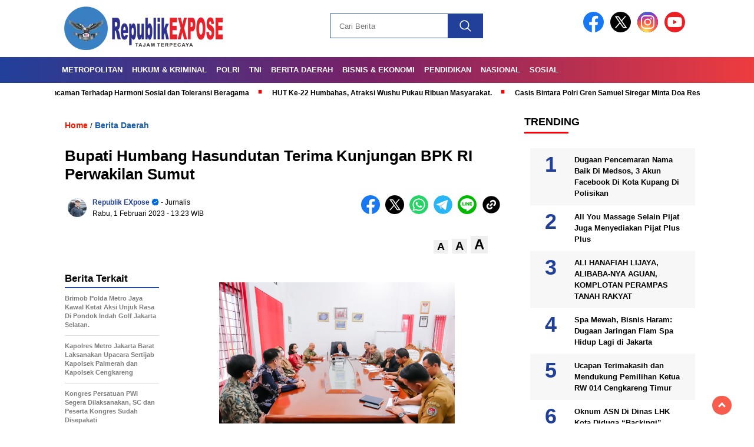

--- FILE ---
content_type: text/html; charset=UTF-8
request_url: https://republikexpose.com/2023/02/01/bupati-humbang-hasundutan-terima-kunjungan-bpk-ri-perwakilan-sumut/
body_size: 24036
content:
<!doctype html>
<html class="no-js" lang="id" >

<head>
    <meta charset="UTF-8">
    <link href="http://gmpg.org/xfn/11" rel="profile">
    <link href="https://republikexpose.com/xmlrpc.php" rel="pingback">
    <meta http-equiv="x-ua-compatible" content="ie=edge">
    <meta name='robots' content='index, follow, max-image-preview:large, max-snippet:-1, max-video-preview:-1' />
	<style>img:is([sizes="auto" i], [sizes^="auto," i]) { contain-intrinsic-size: 3000px 1500px }</style>
	
	<!-- This site is optimized with the Yoast SEO plugin v26.8 - https://yoast.com/product/yoast-seo-wordpress/ -->
	<title>Bupati Humbang Hasundutan Terima Kunjungan BPK RI Perwakilan Sumut - republikexpose.com</title>
	<link rel="canonical" href="https://republikexpose.com/2023/02/01/bupati-humbang-hasundutan-terima-kunjungan-bpk-ri-perwakilan-sumut/" />
	<meta property="og:locale" content="id_ID" />
	<meta property="og:type" content="article" />
	<meta property="og:title" content="Bupati Humbang Hasundutan Terima Kunjungan BPK RI Perwakilan Sumut - republikexpose.com" />
	<meta property="og:description" content="Doloksanggul, RepublikeXpose.com Bupati Humbang Hasundutan Dosmar Banjarnahor , SE didampingi Asisten Administrasi Umum Drs Janter Sinaga, Kepala BPKPD Drs Jhon Harry M.MA, Inspektur Drs..." />
	<meta property="og:url" content="https://republikexpose.com/2023/02/01/bupati-humbang-hasundutan-terima-kunjungan-bpk-ri-perwakilan-sumut/" />
	<meta property="og:site_name" content="republikexpose.com" />
	<meta property="article:published_time" content="2023-02-01T13:23:00+00:00" />
	<meta property="og:image" content="https://lh3.googleusercontent.com/-zq4U7-ui3Dw/Y9pZ1RdOxeI/AAAAAAAARmM/6n88ZmO9QC07S6zaRQ9ywxWjxfO_Eo3zgCNcBGAsYHQ/s1600/1675254227289840-0.png" />
	<meta name="author" content="Republik eXpose" />
	<meta name="twitter:card" content="summary_large_image" />
	<meta name="twitter:label1" content="Ditulis oleh" />
	<meta name="twitter:data1" content="Republik eXpose" />
	<meta name="twitter:label2" content="Estimasi waktu membaca" />
	<meta name="twitter:data2" content="1 menit" />
	<script type="application/ld+json" class="yoast-schema-graph">{"@context":"https://schema.org","@graph":[{"@type":"Article","@id":"https://republikexpose.com/2023/02/01/bupati-humbang-hasundutan-terima-kunjungan-bpk-ri-perwakilan-sumut/#article","isPartOf":{"@id":"https://republikexpose.com/2023/02/01/bupati-humbang-hasundutan-terima-kunjungan-bpk-ri-perwakilan-sumut/"},"author":{"name":"Republik eXpose","@id":"https://republikexpose.com/#/schema/person/8d504a84879f5a042f5d9b5f2b3213e9"},"headline":"Bupati Humbang Hasundutan Terima Kunjungan BPK RI Perwakilan Sumut","datePublished":"2023-02-01T13:23:00+00:00","mainEntityOfPage":{"@id":"https://republikexpose.com/2023/02/01/bupati-humbang-hasundutan-terima-kunjungan-bpk-ri-perwakilan-sumut/"},"wordCount":212,"publisher":{"@id":"https://republikexpose.com/#organization"},"image":{"@id":"https://republikexpose.com/2023/02/01/bupati-humbang-hasundutan-terima-kunjungan-bpk-ri-perwakilan-sumut/#primaryimage"},"thumbnailUrl":"https://lh3.googleusercontent.com/-zq4U7-ui3Dw/Y9pZ1RdOxeI/AAAAAAAARmM/6n88ZmO9QC07S6zaRQ9ywxWjxfO_Eo3zgCNcBGAsYHQ/s1600/1675254227289840-0.png","articleSection":["Berita Daerah"],"inLanguage":"id"},{"@type":"WebPage","@id":"https://republikexpose.com/2023/02/01/bupati-humbang-hasundutan-terima-kunjungan-bpk-ri-perwakilan-sumut/","url":"https://republikexpose.com/2023/02/01/bupati-humbang-hasundutan-terima-kunjungan-bpk-ri-perwakilan-sumut/","name":"Bupati Humbang Hasundutan Terima Kunjungan BPK RI Perwakilan Sumut - republikexpose.com","isPartOf":{"@id":"https://republikexpose.com/#website"},"primaryImageOfPage":{"@id":"https://republikexpose.com/2023/02/01/bupati-humbang-hasundutan-terima-kunjungan-bpk-ri-perwakilan-sumut/#primaryimage"},"image":{"@id":"https://republikexpose.com/2023/02/01/bupati-humbang-hasundutan-terima-kunjungan-bpk-ri-perwakilan-sumut/#primaryimage"},"thumbnailUrl":"https://lh3.googleusercontent.com/-zq4U7-ui3Dw/Y9pZ1RdOxeI/AAAAAAAARmM/6n88ZmO9QC07S6zaRQ9ywxWjxfO_Eo3zgCNcBGAsYHQ/s1600/1675254227289840-0.png","datePublished":"2023-02-01T13:23:00+00:00","breadcrumb":{"@id":"https://republikexpose.com/2023/02/01/bupati-humbang-hasundutan-terima-kunjungan-bpk-ri-perwakilan-sumut/#breadcrumb"},"inLanguage":"id","potentialAction":[{"@type":"ReadAction","target":["https://republikexpose.com/2023/02/01/bupati-humbang-hasundutan-terima-kunjungan-bpk-ri-perwakilan-sumut/"]}]},{"@type":"ImageObject","inLanguage":"id","@id":"https://republikexpose.com/2023/02/01/bupati-humbang-hasundutan-terima-kunjungan-bpk-ri-perwakilan-sumut/#primaryimage","url":"https://lh3.googleusercontent.com/-zq4U7-ui3Dw/Y9pZ1RdOxeI/AAAAAAAARmM/6n88ZmO9QC07S6zaRQ9ywxWjxfO_Eo3zgCNcBGAsYHQ/s1600/1675254227289840-0.png","contentUrl":"https://lh3.googleusercontent.com/-zq4U7-ui3Dw/Y9pZ1RdOxeI/AAAAAAAARmM/6n88ZmO9QC07S6zaRQ9ywxWjxfO_Eo3zgCNcBGAsYHQ/s1600/1675254227289840-0.png"},{"@type":"BreadcrumbList","@id":"https://republikexpose.com/2023/02/01/bupati-humbang-hasundutan-terima-kunjungan-bpk-ri-perwakilan-sumut/#breadcrumb","itemListElement":[{"@type":"ListItem","position":1,"name":"Beranda","item":"https://republikexpose.com/"},{"@type":"ListItem","position":2,"name":"Bupati Humbang Hasundutan Terima Kunjungan BPK RI Perwakilan Sumut"}]},{"@type":"WebSite","@id":"https://republikexpose.com/#website","url":"https://republikexpose.com/","name":"republikexpose.com","description":"Republik eXpose","publisher":{"@id":"https://republikexpose.com/#organization"},"potentialAction":[{"@type":"SearchAction","target":{"@type":"EntryPoint","urlTemplate":"https://republikexpose.com/?s={search_term_string}"},"query-input":{"@type":"PropertyValueSpecification","valueRequired":true,"valueName":"search_term_string"}}],"inLanguage":"id"},{"@type":"Organization","@id":"https://republikexpose.com/#organization","name":"republikexpose.com","url":"https://republikexpose.com/","logo":{"@type":"ImageObject","inLanguage":"id","@id":"https://republikexpose.com/#/schema/logo/image/","url":"https://republikexpose.com/wp-content/uploads/2025/08/republikexpose-logo.webp","contentUrl":"https://republikexpose.com/wp-content/uploads/2025/08/republikexpose-logo.webp","width":400,"height":77,"caption":"republikexpose.com"},"image":{"@id":"https://republikexpose.com/#/schema/logo/image/"}},{"@type":"Person","@id":"https://republikexpose.com/#/schema/person/8d504a84879f5a042f5d9b5f2b3213e9","name":"Republik eXpose","image":{"@type":"ImageObject","inLanguage":"id","@id":"https://republikexpose.com/#/schema/person/image/","url":"https://secure.gravatar.com/avatar/900bf0fb9d165ca7c9c4793da473ec10260f8474e16e3e25ebf990c741f74a66?s=96&d=mm&r=g","contentUrl":"https://secure.gravatar.com/avatar/900bf0fb9d165ca7c9c4793da473ec10260f8474e16e3e25ebf990c741f74a66?s=96&d=mm&r=g","caption":"Republik eXpose"},"url":"https://republikexpose.com/author/a51aa9923fed9ded/"}]}</script>
	<!-- / Yoast SEO plugin. -->


<link rel='dns-prefetch' href='//cdnjs.cloudflare.com' />
<link rel='dns-prefetch' href='//fonts.googleapis.com' />
<link rel="alternate" type="application/rss+xml" title="republikexpose.com &raquo; Feed" href="https://republikexpose.com/feed/" />
<link rel="alternate" type="application/rss+xml" title="republikexpose.com &raquo; Umpan Komentar" href="https://republikexpose.com/comments/feed/" />
<script id="wpp-js" src="https://republikexpose.com/wp-content/plugins/wordpress-popular-posts/assets/js/wpp.min.js?ver=7.3.6" data-sampling="0" data-sampling-rate="100" data-api-url="https://republikexpose.com/wp-json/wordpress-popular-posts" data-post-id="543" data-token="d2091080f1" data-lang="0" data-debug="0"></script>
<script>
window._wpemojiSettings = {"baseUrl":"https:\/\/s.w.org\/images\/core\/emoji\/16.0.1\/72x72\/","ext":".png","svgUrl":"https:\/\/s.w.org\/images\/core\/emoji\/16.0.1\/svg\/","svgExt":".svg","source":{"concatemoji":"https:\/\/republikexpose.com\/wp-includes\/js\/wp-emoji-release.min.js?ver=6.8.3"}};
/*! This file is auto-generated */
!function(s,n){var o,i,e;function c(e){try{var t={supportTests:e,timestamp:(new Date).valueOf()};sessionStorage.setItem(o,JSON.stringify(t))}catch(e){}}function p(e,t,n){e.clearRect(0,0,e.canvas.width,e.canvas.height),e.fillText(t,0,0);var t=new Uint32Array(e.getImageData(0,0,e.canvas.width,e.canvas.height).data),a=(e.clearRect(0,0,e.canvas.width,e.canvas.height),e.fillText(n,0,0),new Uint32Array(e.getImageData(0,0,e.canvas.width,e.canvas.height).data));return t.every(function(e,t){return e===a[t]})}function u(e,t){e.clearRect(0,0,e.canvas.width,e.canvas.height),e.fillText(t,0,0);for(var n=e.getImageData(16,16,1,1),a=0;a<n.data.length;a++)if(0!==n.data[a])return!1;return!0}function f(e,t,n,a){switch(t){case"flag":return n(e,"\ud83c\udff3\ufe0f\u200d\u26a7\ufe0f","\ud83c\udff3\ufe0f\u200b\u26a7\ufe0f")?!1:!n(e,"\ud83c\udde8\ud83c\uddf6","\ud83c\udde8\u200b\ud83c\uddf6")&&!n(e,"\ud83c\udff4\udb40\udc67\udb40\udc62\udb40\udc65\udb40\udc6e\udb40\udc67\udb40\udc7f","\ud83c\udff4\u200b\udb40\udc67\u200b\udb40\udc62\u200b\udb40\udc65\u200b\udb40\udc6e\u200b\udb40\udc67\u200b\udb40\udc7f");case"emoji":return!a(e,"\ud83e\udedf")}return!1}function g(e,t,n,a){var r="undefined"!=typeof WorkerGlobalScope&&self instanceof WorkerGlobalScope?new OffscreenCanvas(300,150):s.createElement("canvas"),o=r.getContext("2d",{willReadFrequently:!0}),i=(o.textBaseline="top",o.font="600 32px Arial",{});return e.forEach(function(e){i[e]=t(o,e,n,a)}),i}function t(e){var t=s.createElement("script");t.src=e,t.defer=!0,s.head.appendChild(t)}"undefined"!=typeof Promise&&(o="wpEmojiSettingsSupports",i=["flag","emoji"],n.supports={everything:!0,everythingExceptFlag:!0},e=new Promise(function(e){s.addEventListener("DOMContentLoaded",e,{once:!0})}),new Promise(function(t){var n=function(){try{var e=JSON.parse(sessionStorage.getItem(o));if("object"==typeof e&&"number"==typeof e.timestamp&&(new Date).valueOf()<e.timestamp+604800&&"object"==typeof e.supportTests)return e.supportTests}catch(e){}return null}();if(!n){if("undefined"!=typeof Worker&&"undefined"!=typeof OffscreenCanvas&&"undefined"!=typeof URL&&URL.createObjectURL&&"undefined"!=typeof Blob)try{var e="postMessage("+g.toString()+"("+[JSON.stringify(i),f.toString(),p.toString(),u.toString()].join(",")+"));",a=new Blob([e],{type:"text/javascript"}),r=new Worker(URL.createObjectURL(a),{name:"wpTestEmojiSupports"});return void(r.onmessage=function(e){c(n=e.data),r.terminate(),t(n)})}catch(e){}c(n=g(i,f,p,u))}t(n)}).then(function(e){for(var t in e)n.supports[t]=e[t],n.supports.everything=n.supports.everything&&n.supports[t],"flag"!==t&&(n.supports.everythingExceptFlag=n.supports.everythingExceptFlag&&n.supports[t]);n.supports.everythingExceptFlag=n.supports.everythingExceptFlag&&!n.supports.flag,n.DOMReady=!1,n.readyCallback=function(){n.DOMReady=!0}}).then(function(){return e}).then(function(){var e;n.supports.everything||(n.readyCallback(),(e=n.source||{}).concatemoji?t(e.concatemoji):e.wpemoji&&e.twemoji&&(t(e.twemoji),t(e.wpemoji)))}))}((window,document),window._wpemojiSettings);
</script>
<style id='wp-emoji-styles-inline-css'>

	img.wp-smiley, img.emoji {
		display: inline !important;
		border: none !important;
		box-shadow: none !important;
		height: 1em !important;
		width: 1em !important;
		margin: 0 0.07em !important;
		vertical-align: -0.1em !important;
		background: none !important;
		padding: 0 !important;
	}
</style>
<link rel='stylesheet' id='wp-block-library-css' href='https://republikexpose.com/wp-includes/css/dist/block-library/style.min.css?ver=6.8.3' media='all' />
<style id='classic-theme-styles-inline-css'>
/*! This file is auto-generated */
.wp-block-button__link{color:#fff;background-color:#32373c;border-radius:9999px;box-shadow:none;text-decoration:none;padding:calc(.667em + 2px) calc(1.333em + 2px);font-size:1.125em}.wp-block-file__button{background:#32373c;color:#fff;text-decoration:none}
</style>
<style id='global-styles-inline-css'>
:root{--wp--preset--aspect-ratio--square: 1;--wp--preset--aspect-ratio--4-3: 4/3;--wp--preset--aspect-ratio--3-4: 3/4;--wp--preset--aspect-ratio--3-2: 3/2;--wp--preset--aspect-ratio--2-3: 2/3;--wp--preset--aspect-ratio--16-9: 16/9;--wp--preset--aspect-ratio--9-16: 9/16;--wp--preset--color--black: #000000;--wp--preset--color--cyan-bluish-gray: #abb8c3;--wp--preset--color--white: #ffffff;--wp--preset--color--pale-pink: #f78da7;--wp--preset--color--vivid-red: #cf2e2e;--wp--preset--color--luminous-vivid-orange: #ff6900;--wp--preset--color--luminous-vivid-amber: #fcb900;--wp--preset--color--light-green-cyan: #7bdcb5;--wp--preset--color--vivid-green-cyan: #00d084;--wp--preset--color--pale-cyan-blue: #8ed1fc;--wp--preset--color--vivid-cyan-blue: #0693e3;--wp--preset--color--vivid-purple: #9b51e0;--wp--preset--gradient--vivid-cyan-blue-to-vivid-purple: linear-gradient(135deg,rgba(6,147,227,1) 0%,rgb(155,81,224) 100%);--wp--preset--gradient--light-green-cyan-to-vivid-green-cyan: linear-gradient(135deg,rgb(122,220,180) 0%,rgb(0,208,130) 100%);--wp--preset--gradient--luminous-vivid-amber-to-luminous-vivid-orange: linear-gradient(135deg,rgba(252,185,0,1) 0%,rgba(255,105,0,1) 100%);--wp--preset--gradient--luminous-vivid-orange-to-vivid-red: linear-gradient(135deg,rgba(255,105,0,1) 0%,rgb(207,46,46) 100%);--wp--preset--gradient--very-light-gray-to-cyan-bluish-gray: linear-gradient(135deg,rgb(238,238,238) 0%,rgb(169,184,195) 100%);--wp--preset--gradient--cool-to-warm-spectrum: linear-gradient(135deg,rgb(74,234,220) 0%,rgb(151,120,209) 20%,rgb(207,42,186) 40%,rgb(238,44,130) 60%,rgb(251,105,98) 80%,rgb(254,248,76) 100%);--wp--preset--gradient--blush-light-purple: linear-gradient(135deg,rgb(255,206,236) 0%,rgb(152,150,240) 100%);--wp--preset--gradient--blush-bordeaux: linear-gradient(135deg,rgb(254,205,165) 0%,rgb(254,45,45) 50%,rgb(107,0,62) 100%);--wp--preset--gradient--luminous-dusk: linear-gradient(135deg,rgb(255,203,112) 0%,rgb(199,81,192) 50%,rgb(65,88,208) 100%);--wp--preset--gradient--pale-ocean: linear-gradient(135deg,rgb(255,245,203) 0%,rgb(182,227,212) 50%,rgb(51,167,181) 100%);--wp--preset--gradient--electric-grass: linear-gradient(135deg,rgb(202,248,128) 0%,rgb(113,206,126) 100%);--wp--preset--gradient--midnight: linear-gradient(135deg,rgb(2,3,129) 0%,rgb(40,116,252) 100%);--wp--preset--font-size--small: 13px;--wp--preset--font-size--medium: 20px;--wp--preset--font-size--large: 36px;--wp--preset--font-size--x-large: 42px;--wp--preset--spacing--20: 0.44rem;--wp--preset--spacing--30: 0.67rem;--wp--preset--spacing--40: 1rem;--wp--preset--spacing--50: 1.5rem;--wp--preset--spacing--60: 2.25rem;--wp--preset--spacing--70: 3.38rem;--wp--preset--spacing--80: 5.06rem;--wp--preset--shadow--natural: 6px 6px 9px rgba(0, 0, 0, 0.2);--wp--preset--shadow--deep: 12px 12px 50px rgba(0, 0, 0, 0.4);--wp--preset--shadow--sharp: 6px 6px 0px rgba(0, 0, 0, 0.2);--wp--preset--shadow--outlined: 6px 6px 0px -3px rgba(255, 255, 255, 1), 6px 6px rgba(0, 0, 0, 1);--wp--preset--shadow--crisp: 6px 6px 0px rgba(0, 0, 0, 1);}:where(.is-layout-flex){gap: 0.5em;}:where(.is-layout-grid){gap: 0.5em;}body .is-layout-flex{display: flex;}.is-layout-flex{flex-wrap: wrap;align-items: center;}.is-layout-flex > :is(*, div){margin: 0;}body .is-layout-grid{display: grid;}.is-layout-grid > :is(*, div){margin: 0;}:where(.wp-block-columns.is-layout-flex){gap: 2em;}:where(.wp-block-columns.is-layout-grid){gap: 2em;}:where(.wp-block-post-template.is-layout-flex){gap: 1.25em;}:where(.wp-block-post-template.is-layout-grid){gap: 1.25em;}.has-black-color{color: var(--wp--preset--color--black) !important;}.has-cyan-bluish-gray-color{color: var(--wp--preset--color--cyan-bluish-gray) !important;}.has-white-color{color: var(--wp--preset--color--white) !important;}.has-pale-pink-color{color: var(--wp--preset--color--pale-pink) !important;}.has-vivid-red-color{color: var(--wp--preset--color--vivid-red) !important;}.has-luminous-vivid-orange-color{color: var(--wp--preset--color--luminous-vivid-orange) !important;}.has-luminous-vivid-amber-color{color: var(--wp--preset--color--luminous-vivid-amber) !important;}.has-light-green-cyan-color{color: var(--wp--preset--color--light-green-cyan) !important;}.has-vivid-green-cyan-color{color: var(--wp--preset--color--vivid-green-cyan) !important;}.has-pale-cyan-blue-color{color: var(--wp--preset--color--pale-cyan-blue) !important;}.has-vivid-cyan-blue-color{color: var(--wp--preset--color--vivid-cyan-blue) !important;}.has-vivid-purple-color{color: var(--wp--preset--color--vivid-purple) !important;}.has-black-background-color{background-color: var(--wp--preset--color--black) !important;}.has-cyan-bluish-gray-background-color{background-color: var(--wp--preset--color--cyan-bluish-gray) !important;}.has-white-background-color{background-color: var(--wp--preset--color--white) !important;}.has-pale-pink-background-color{background-color: var(--wp--preset--color--pale-pink) !important;}.has-vivid-red-background-color{background-color: var(--wp--preset--color--vivid-red) !important;}.has-luminous-vivid-orange-background-color{background-color: var(--wp--preset--color--luminous-vivid-orange) !important;}.has-luminous-vivid-amber-background-color{background-color: var(--wp--preset--color--luminous-vivid-amber) !important;}.has-light-green-cyan-background-color{background-color: var(--wp--preset--color--light-green-cyan) !important;}.has-vivid-green-cyan-background-color{background-color: var(--wp--preset--color--vivid-green-cyan) !important;}.has-pale-cyan-blue-background-color{background-color: var(--wp--preset--color--pale-cyan-blue) !important;}.has-vivid-cyan-blue-background-color{background-color: var(--wp--preset--color--vivid-cyan-blue) !important;}.has-vivid-purple-background-color{background-color: var(--wp--preset--color--vivid-purple) !important;}.has-black-border-color{border-color: var(--wp--preset--color--black) !important;}.has-cyan-bluish-gray-border-color{border-color: var(--wp--preset--color--cyan-bluish-gray) !important;}.has-white-border-color{border-color: var(--wp--preset--color--white) !important;}.has-pale-pink-border-color{border-color: var(--wp--preset--color--pale-pink) !important;}.has-vivid-red-border-color{border-color: var(--wp--preset--color--vivid-red) !important;}.has-luminous-vivid-orange-border-color{border-color: var(--wp--preset--color--luminous-vivid-orange) !important;}.has-luminous-vivid-amber-border-color{border-color: var(--wp--preset--color--luminous-vivid-amber) !important;}.has-light-green-cyan-border-color{border-color: var(--wp--preset--color--light-green-cyan) !important;}.has-vivid-green-cyan-border-color{border-color: var(--wp--preset--color--vivid-green-cyan) !important;}.has-pale-cyan-blue-border-color{border-color: var(--wp--preset--color--pale-cyan-blue) !important;}.has-vivid-cyan-blue-border-color{border-color: var(--wp--preset--color--vivid-cyan-blue) !important;}.has-vivid-purple-border-color{border-color: var(--wp--preset--color--vivid-purple) !important;}.has-vivid-cyan-blue-to-vivid-purple-gradient-background{background: var(--wp--preset--gradient--vivid-cyan-blue-to-vivid-purple) !important;}.has-light-green-cyan-to-vivid-green-cyan-gradient-background{background: var(--wp--preset--gradient--light-green-cyan-to-vivid-green-cyan) !important;}.has-luminous-vivid-amber-to-luminous-vivid-orange-gradient-background{background: var(--wp--preset--gradient--luminous-vivid-amber-to-luminous-vivid-orange) !important;}.has-luminous-vivid-orange-to-vivid-red-gradient-background{background: var(--wp--preset--gradient--luminous-vivid-orange-to-vivid-red) !important;}.has-very-light-gray-to-cyan-bluish-gray-gradient-background{background: var(--wp--preset--gradient--very-light-gray-to-cyan-bluish-gray) !important;}.has-cool-to-warm-spectrum-gradient-background{background: var(--wp--preset--gradient--cool-to-warm-spectrum) !important;}.has-blush-light-purple-gradient-background{background: var(--wp--preset--gradient--blush-light-purple) !important;}.has-blush-bordeaux-gradient-background{background: var(--wp--preset--gradient--blush-bordeaux) !important;}.has-luminous-dusk-gradient-background{background: var(--wp--preset--gradient--luminous-dusk) !important;}.has-pale-ocean-gradient-background{background: var(--wp--preset--gradient--pale-ocean) !important;}.has-electric-grass-gradient-background{background: var(--wp--preset--gradient--electric-grass) !important;}.has-midnight-gradient-background{background: var(--wp--preset--gradient--midnight) !important;}.has-small-font-size{font-size: var(--wp--preset--font-size--small) !important;}.has-medium-font-size{font-size: var(--wp--preset--font-size--medium) !important;}.has-large-font-size{font-size: var(--wp--preset--font-size--large) !important;}.has-x-large-font-size{font-size: var(--wp--preset--font-size--x-large) !important;}
:where(.wp-block-post-template.is-layout-flex){gap: 1.25em;}:where(.wp-block-post-template.is-layout-grid){gap: 1.25em;}
:where(.wp-block-columns.is-layout-flex){gap: 2em;}:where(.wp-block-columns.is-layout-grid){gap: 2em;}
:root :where(.wp-block-pullquote){font-size: 1.5em;line-height: 1.6;}
</style>
<link rel='stylesheet' id='wordpress-popular-posts-css-css' href='https://republikexpose.com/wp-content/plugins/wordpress-popular-posts/assets/css/wpp.css?ver=7.3.6' media='all' />
<link rel='stylesheet' id='styleku-css' href='https://republikexpose.com/wp-content/themes/nomina/style.css?ver=2.1' media='all' />
<link rel='stylesheet' id='lightslidercss-css' href='https://republikexpose.com/wp-content/themes/nomina/css/lightslider.min.css?ver=1.1' media='all' />
<link rel='stylesheet' id='flexslidercss-css' href='https://republikexpose.com/wp-content/themes/nomina/css/flexslider.css?ver=1.1' media='all' />
<link rel='stylesheet' id='owlcss-css' href='https://republikexpose.com/wp-content/themes/nomina/css/owl.carousel.min.css?ver=2.1' media='all' />
<link rel='stylesheet' id='swiper-css-css' href='https://cdnjs.cloudflare.com/ajax/libs/Swiper/11.0.5/swiper-bundle.css?ver=11.0.5' media='all' />
<link rel='stylesheet' id='google-fonts-css' href='https://fonts.googleapis.com/css2?family=Arial:ital,wght@0,400;0,700;1,400;1,700&#038;display=swap' media='all' />
<script src="https://republikexpose.com/wp-includes/js/jquery/jquery.min.js?ver=3.7.1" id="jquery-core-js"></script>
<script src="https://republikexpose.com/wp-includes/js/jquery/jquery-migrate.min.js?ver=3.4.1" id="jquery-migrate-js"></script>
<script src="https://republikexpose.com/wp-content/themes/nomina/js/owl.carousel.min.js?ver=1" id="owljs-js"></script>
<script src="https://republikexpose.com/wp-content/themes/nomina/js/lightslider.min.js?ver=6.8.3" id="lightslider-js"></script>
<script src="https://cdnjs.cloudflare.com/ajax/libs/Swiper/11.0.5/swiper-bundle.min.js?ver=11.0.5" id="script-swipe-js"></script>
<link rel="https://api.w.org/" href="https://republikexpose.com/wp-json/" /><link rel="alternate" title="JSON" type="application/json" href="https://republikexpose.com/wp-json/wp/v2/posts/543" /><meta name="generator" content="WordPress 6.8.3" />
<link rel='shortlink' href='https://republikexpose.com/?p=543' />
<link rel="alternate" title="oEmbed (JSON)" type="application/json+oembed" href="https://republikexpose.com/wp-json/oembed/1.0/embed?url=https%3A%2F%2Frepublikexpose.com%2F2023%2F02%2F01%2Fbupati-humbang-hasundutan-terima-kunjungan-bpk-ri-perwakilan-sumut%2F" />
<link rel="alternate" title="oEmbed (XML)" type="text/xml+oembed" href="https://republikexpose.com/wp-json/oembed/1.0/embed?url=https%3A%2F%2Frepublikexpose.com%2F2023%2F02%2F01%2Fbupati-humbang-hasundutan-terima-kunjungan-bpk-ri-perwakilan-sumut%2F&#038;format=xml" />
<meta property="fb:app_id" content=""/>            <style id="wpp-loading-animation-styles">@-webkit-keyframes bgslide{from{background-position-x:0}to{background-position-x:-200%}}@keyframes bgslide{from{background-position-x:0}to{background-position-x:-200%}}.wpp-widget-block-placeholder,.wpp-shortcode-placeholder{margin:0 auto;width:60px;height:3px;background:#dd3737;background:linear-gradient(90deg,#dd3737 0%,#571313 10%,#dd3737 100%);background-size:200% auto;border-radius:3px;-webkit-animation:bgslide 1s infinite linear;animation:bgslide 1s infinite linear}</style>
                     <style>
             .menu-utama > li > a, .headline-judul a, .news-feed-judul, .news-feed-judul-block, .news-feed-list .kategori, .judul-sidebar-right, .judul-sidebar-left, .judul-sidebar-single, .single-kategori a span, .judul-label-kategori span, .kategori-mobile, .category-kategori a, .wpp-list > li > a, .recent-post-widget a, .page-numbers, .menu-bawah li a, #category-content h2 a, .category-text-wrap, .judul-label-kategori, .category-kategori, .headline-label, .search-form .search-field, .recent-post-widget .waktu, .single-kategori a, #single-content h1, .tanggal-single, .related-post-wrap, .caption-photo, .tagname, .tagname a, .footer-copyright, .judul-berita-pilihan, .kategori-berita-pilihan, #berita-pilihan h2 a, #page-content h1, .judul-berita-rekomendasi, .kategori-berita-rekomendasi, #berita-rekomendasi h2, .mobile-berita-terbaru .berita-terbaru, .judul-berita-terbaru a, .mobile-kategori-berita-terbaru, .tanggal-berita-terbaru, .news-feed-text-block .tanggal, .menu-utama > li > ul.sub-menu > li a, .mobile-menu-kiri li a, .judul-headline, a.slider-kategori, a.judul-slider, .judul-thumbnail, .alamat, .before-widget, .before-widget select, .before-widget ul li a, .before-widget ul li, .nama-penulis, .desktop-berita-terbaru .berita-terbaru, .desktop-berita-terbaru-box p, .desktop-kategori-berita-terbaru, .error404 p, .headline-label-mobile-dua, h2.headline-judul-mobile-dua a, .wrap-text-headline-dua .tanggal, .judul-berita-pilihan, .before-widget h2, .judul-sidebar-right, .judul-sidebar-single, .marquee-baru a, .marquee-baru .inner a, .headline-tiga-text-wrap-mobile h2 a, .totalpembaca, h2.headline-judul-mobile a, .headline-label-mobile, .menu-network-wrap, .network-title, .menu-network-wrap a { 
    font-family: 'Arial', sans-serif; }  
             
.single-article-text, .single-article-text p { 
    font-family: 'Arial', sans-serif; 
    font-size: 16px; }    
             
#single-content figcaption.wp-element-caption, .wp-caption, .caption-photo, .caption-photo-buka-tutup {
      font-family: 'Arial', sans-serif; 
             }

        
                     
.menu-utama > li > a, .menu-bawah > li > a, .menu-utama > li > ul.sub-menu > li a { 
    font-size: 
    13px; }
             
             
                 .menu-utama { text-align: left; }
                     
                          #single-content h1 { text-align: left}
             
             
    .single-kategori { text-align: left; }
    
                               .fluid-nav, footer, .scroll-to-continue, .ad-middle .ad-title, .ad-middle .scroll-to-resume, .tagname span, .tagname a:hover, .headline-tiga-text-wrap-mobile {background: #21409a;
background: linear-gradient(90deg, rgba(33,64,154,1) 0%, rgba(121,33,102,1) 49%, rgba(237,60,63,1) 100%);} 
.menu-utama { background: transparent;}
.nama-penulis a, single-kategori a, .single-article-text p a, .single-article-text h1 a, .single-article-text h2 a, .single-article-text h3 a, .single-article-text h4 a, .single-article-text h5 a, .single-article-text h6 a, .single-article-text ul li a, .single-article-text ol li a, .single-article-text div a, .single-article-text a, .judul-desktop-berita-terbaru:hover, .wpp-list > li > a.wpp-post-title:before, .recent-post-widget a:hover {color: #21409a}
.search-submit, .menu-utama > li > ul.sub-menu, .nav-links .current, .page-numbers:hover, .menu-utama > li > a:hover, .page-link-wrap span.current, .page-link-wrap a:hover {background: #21409a }
.search-submit, .search-form .search-field, .mobile-menu-kiri-wrap form.search-form, .page-link-wrap span.current, a.post-page-numbers {border-color: #21409a}
.line-satu, .line-dua, .line-tiga {background: #21409a }
.menu-utama > .current-menu-item > a {background-color: 172d6c}
footer { border-color: #21409a;}        
                    .headline-tiga-text-wrap-mobile h2 a { color: #fff; }
                    
    
             
             
         </style>
    <link rel="icon" href="https://republikexpose.com/wp-content/uploads/2023/06/cropped-IMG-20230617-WA0007-32x32.jpg" sizes="32x32" />
<link rel="icon" href="https://republikexpose.com/wp-content/uploads/2023/06/cropped-IMG-20230617-WA0007-192x192.jpg" sizes="192x192" />
<link rel="apple-touch-icon" href="https://republikexpose.com/wp-content/uploads/2023/06/cropped-IMG-20230617-WA0007-180x180.jpg" />
<meta name="msapplication-TileImage" content="https://republikexpose.com/wp-content/uploads/2023/06/cropped-IMG-20230617-WA0007-270x270.jpg" />
    <meta name="viewport" content="width=device-width, initial-scale=1, shrink-to-fit=no">
    <meta name="theme-color" content="#1B5DAF" />
	<link rel="preconnect" href="https://fonts.googleapis.com">
<link rel="preconnect" href="https://fonts.gstatic.com" crossorigin>

	<style>
	
		.search-submit { background-image: url('https://republikexpose.com/wp-content/themes/nomina/img/icons8-search.svg'); background-repeat: no-repeat; background-position: 50% 50%; background-size: 40%; }
		
				#sidebar-right, #sidebar-single {top: 170px;}
		
		        .logged-in header{
            top: 0 !important;
        }
		
	</style>
	
</head>

<body class="wp-singular post-template-default single single-post postid-543 single-format-standard wp-custom-logo wp-embed-responsive wp-theme-nomina">
	  		<div id="sidebar-banner-bawah">
			<div>
			
		</div><!-- sidebar-banner-bawah WRAP -->
</div><!-- sidebar-banner-bawah BANNER -->	
    <header>
		<div class="header-fixed">
			<div class="header-shrink">
				
			
 <a id="logo" href="https://republikexpose.com/" rel="home"> <img src="https://republikexpose.com/wp-content/uploads/2025/08/republikexpose-logo.webp" alt="logo" width="400" height="77" /></a>				
<div class="media-social-header">
				<a title="facebook" class="facebook-header" href="https://facebook.com" target="_blank"><img src="https://republikexpose.com/wp-content/themes/nomina/img/fb-icon.svg" alt="facebook" width="35" height="35" /></a>
				<a title="twitter" class="twitter-header" href="https://twitter.com" target="_blank"><img src="https://republikexpose.com/wp-content/themes/nomina/img/twitter-icon-baru.svg" alt="twiter" width="35" height="35"  /></a>
				<a title="instagram" class="instagram-header" href="https://instagram.com" target="_blank"><img src="https://republikexpose.com/wp-content/themes/nomina/img/instagram-icon.svg" alt="instagram" width="35" height="35"  /></a>
				<a title="youtube" class="youtube-header" href="https://youtube.com" target="_blank"><img src="https://republikexpose.com/wp-content/themes/nomina/img/youtube-icon.svg" alt="youtube" width="35" height="35"  /></a>
		 

			</div>
			
			<form method="get" class="search-form" action="https://republikexpose.com/">
  <input 
    type="text" 
    class="search-field" 
    name="s" 
    placeholder="Cari Berita" 
    value="" 
  />
  <input 
    type="submit" 
    class="search-submit" 
    value="" 
  />
</form>
   
			<div class="hamburger-button">
				<div class="line-satu"></div>
				<div class="line-dua"></div>
				<div class="line-tiga"></div>
			</div><!-- akhir hamburger-button -->
			<div class="mobile-menu-kiri-wrap">
		<a id="logo-menu-kiri" href="https://republikexpose.com/" rel="home"> <img src="https://republikexpose.com/wp-content/uploads/2025/08/republikexpose-logo.webp" alt="logo"></a><span class="close-button-hamburger">&#10006;</span>
				<div class="clr"></div>
				<form method="get" class="search-form" action="https://republikexpose.com/">
  <input 
    type="text" 
    class="search-field" 
    name="s" 
    placeholder="Cari Berita" 
    value="" 
  />
  <input 
    type="submit" 
    class="search-submit" 
    value="" 
  />
</form>
   
			<div class="menu-main-menu-container"><ul id="menu-main-menu" class="mobile-menu-kiri"><li id="menu-item-17064" class="menu-item menu-item-type-taxonomy menu-item-object-category menu-item-17064"><a href="https://republikexpose.com/metropolitan/">Metropolitan</a></li>
<li id="menu-item-4608" class="menu-item menu-item-type-taxonomy menu-item-object-category menu-item-4608"><a href="https://republikexpose.com/hukum-kriminal/">Hukum &amp; Kriminal</a></li>
<li id="menu-item-17062" class="menu-item menu-item-type-taxonomy menu-item-object-category menu-item-17062"><a href="https://republikexpose.com/polri/">POLRI</a></li>
<li id="menu-item-17066" class="menu-item menu-item-type-taxonomy menu-item-object-category menu-item-17066"><a href="https://republikexpose.com/tni/">TNI</a></li>
<li id="menu-item-17059" class="menu-item menu-item-type-taxonomy menu-item-object-category current-post-ancestor current-menu-parent current-post-parent menu-item-17059"><a href="https://republikexpose.com/berita-daerah/">Berita Daerah</a></li>
<li id="menu-item-4606" class="menu-item menu-item-type-taxonomy menu-item-object-category menu-item-4606"><a href="https://republikexpose.com/bisnis-ekonomi/">Bisnis &amp; Ekonomi</a></li>
<li id="menu-item-17060" class="menu-item menu-item-type-taxonomy menu-item-object-category menu-item-17060"><a href="https://republikexpose.com/pendidikan/">Pendidikan</a></li>
<li id="menu-item-17061" class="menu-item menu-item-type-taxonomy menu-item-object-category menu-item-17061"><a href="https://republikexpose.com/nasional/">Nasional</a></li>
<li id="menu-item-17063" class="menu-item menu-item-type-taxonomy menu-item-object-category menu-item-17063"><a href="https://republikexpose.com/sosial/">Sosial</a></li>
</ul></div>	
			</div><!-- akhir mobile-menu-kiri-wrap -->
		
<div class="clr">
	
		</div>
		</div><!-- akhir header shrink -->
			<div class="fluid-nav">
		<div class="menu-main-menu-container"><ul id="menu-main-menu-1" class="menu-utama"><li class="menu-item menu-item-type-taxonomy menu-item-object-category menu-item-17064"><a href="https://republikexpose.com/metropolitan/">Metropolitan</a></li>
<li class="menu-item menu-item-type-taxonomy menu-item-object-category menu-item-4608"><a href="https://republikexpose.com/hukum-kriminal/">Hukum &amp; Kriminal</a></li>
<li class="menu-item menu-item-type-taxonomy menu-item-object-category menu-item-17062"><a href="https://republikexpose.com/polri/">POLRI</a></li>
<li class="menu-item menu-item-type-taxonomy menu-item-object-category menu-item-17066"><a href="https://republikexpose.com/tni/">TNI</a></li>
<li class="menu-item menu-item-type-taxonomy menu-item-object-category current-post-ancestor current-menu-parent current-post-parent menu-item-17059"><a href="https://republikexpose.com/berita-daerah/">Berita Daerah</a></li>
<li class="menu-item menu-item-type-taxonomy menu-item-object-category menu-item-4606"><a href="https://republikexpose.com/bisnis-ekonomi/">Bisnis &amp; Ekonomi</a></li>
<li class="menu-item menu-item-type-taxonomy menu-item-object-category menu-item-17060"><a href="https://republikexpose.com/pendidikan/">Pendidikan</a></li>
<li class="menu-item menu-item-type-taxonomy menu-item-object-category menu-item-17061"><a href="https://republikexpose.com/nasional/">Nasional</a></li>
<li class="menu-item menu-item-type-taxonomy menu-item-object-category menu-item-17063"><a href="https://republikexpose.com/sosial/">Sosial</a></li>
</ul></div> </div><!-- akhir fluid nav -->
		
						<!-- marquee -->
	
	<div class="marquee-baru">
		<div class="inner-wrap">
		 <div class="inner">
    <p>
			 <a href="https://republikexpose.com/2025/07/30/perusakan-rumah-ibadah-di-padang-ancaman-terhadap-harmoni-sosial-dan-toleransi-beragama/">Perusakan Rumah Ibadah di Padang: Ancaman Terhadap Harmoni Sosial dan Toleransi Beragama</a>   
                    	 <a href="https://republikexpose.com/2025/07/29/hut-ke-22-humbahas-atraksi-wushu-pukau-ribuan-masyarakat/">HUT Ke-22 Humbahas, Atraksi Wushu Pukau Ribuan Masyarakat.</a>   
                    	 <a href="https://republikexpose.com/2025/07/29/casis-bintara-polri-gren-samuel-siregar-minta-doa-restu-kepada-bupati-humbahas/">Casis Bintara Polri Gren Samuel Siregar Minta Doa Restu Kepada Bupati Humbahas.</a>   
                    		  </p>
			 </div>
  </div><!-- akhir inner-wrap -->
		</div>  <!-- akhir div marquee -->
				
		</div><!-- akhir header fixed -->
    </header>
	<div class="add-height"></div>
					

<div id="sidebar-banner-160x600-kanan">
			<div>
			
		</div><!-- sidebar-banner-160x600-kanan WRAP -->
</div><!-- sidebar-banner-160x600-kanan BANNER -->
<div id="sidebar-banner-160x600-kiri">
			<div>
			
		</div><!-- sidebar-banner-160x600-kiri WRAP -->
</div><!-- sidebar-banner-160x600-kiri BANNER -->
<div id="single-content-wrap">
<div id="single-content" class="post-17020 post type-post status-publish format-standard has-post-thumbnail hentry category-berita-daerah category-doloksanggul category-news category-sumatra-utara tag-breaking-news">
	<!-- start breadcrumbs -->
	<!-- end breadcrumbs -->
			<div class="wrap-kategori-tanggal">
                <p class="single-kategori"><a href="https://republikexpose.com"><span>Home</span></a> / <a href="https://republikexpose.com/berita-daerah/" rel="category tag">Berita Daerah</a></p>
	</div>
	<h1>Bupati Humbang Hasundutan  Terima Kunjungan BPK RI Perwakilan Sumut</h1>
	<div class="container-single-meta">
		
		<p class="foto-penulis">
	    	<img alt='' src='https://secure.gravatar.com/avatar/900bf0fb9d165ca7c9c4793da473ec10260f8474e16e3e25ebf990c741f74a66?s=32&#038;d=mm&#038;r=g' srcset='https://secure.gravatar.com/avatar/900bf0fb9d165ca7c9c4793da473ec10260f8474e16e3e25ebf990c741f74a66?s=64&#038;d=mm&#038;r=g 2x' class='avatar avatar-32 photo' height='32' width='32' decoding='async'/> </p> 		<div class="group-penulis-dan-tanggal">
					<p class="nama-penulis"><span> 	<a href="https://republikexpose.com/author/a51aa9923fed9ded/" title="Pos-pos oleh Republik eXpose" rel="author">Republik eXpose</a> </span> - Jurnalis</p>
			<p class="tanggal-single">Rabu, 1 Februari 2023 								<span>-  13:23											 WIB</span>
						</p>
			</div>
			<div class="single-media-social">
				<a href="https://www.facebook.com/sharer/sharer.php?u=https://republikexpose.com/2023/02/01/bupati-humbang-hasundutan-terima-kunjungan-bpk-ri-perwakilan-sumut/" onclick="window.open(this.href,'window','width=640,height=480,resizable,scrollbars,toolbar,menubar');return false;" title="share ke facebook"><img src="https://republikexpose.com/wp-content/themes/nomina/img/fb-icon.svg" alt="facebook" width="32" height="32"  />
</a>
				<a href="https://twitter.com/intent/tweet?text=https://republikexpose.com/2023/02/01/bupati-humbang-hasundutan-terima-kunjungan-bpk-ri-perwakilan-sumut/" onclick="window.open(this.href,'window','width=640,height=480,resizable,scrollbars,toolbar,menubar') ;return false;" title="share ke twitter"><img src="https://republikexpose.com/wp-content/themes/nomina/img/twitter-icon-baru.svg" alt="twitter" width="32" height="32" />
</a>
				<a href="https://wa.me/?text=*Bupati Humbang Hasundutan  Terima Kunjungan BPK RI Perwakilan Sumut* %0A%0ADoloksanggul, RepublikeXpose.com Bupati Humbang Hasundutan Dosmar Banjarnahor , SE didampingi Asisten Administrasi Umum Drs Janter Sinaga, Kepala BPKPD Drs Jhon Harry M.MA, Inspektur Drs... %0A%0A_Baca selengkapnya:_ %0A https://republikexpose.com/2023/02/01/bupati-humbang-hasundutan-terima-kunjungan-bpk-ri-perwakilan-sumut/" data-action="share/whatsapp/share" onclick="window.open(this.href,'window','width=640,height=480,resizable,scrollbars,toolbar,menubar') ;return false;" title="share ke whatsapp"><img src="https://republikexpose.com/wp-content/themes/nomina/img/whatsapp-icon.svg" alt="whatsapp" width="32" height="32"  />
</a>
					<a href="https://t.me/share/url?url=https://republikexpose.com/2023/02/01/bupati-humbang-hasundutan-terima-kunjungan-bpk-ri-perwakilan-sumut/" onclick="window.open(this.href,'window','width=640,height=480,resizable,scrollbars,toolbar,menubar') ;return false;" title="share ke telegram"><img src="https://republikexpose.com/wp-content/themes/nomina/img/telegram-icon.svg" alt="telegram" width="32" height="32"  />
</a>
				<a href="https://social-plugins.line.me/lineit/share?url=https://republikexpose.com/2023/02/01/bupati-humbang-hasundutan-terima-kunjungan-bpk-ri-perwakilan-sumut/" onclick="window.open(this.href,'window','width=640,height=480,resizable,scrollbars,toolbar,menubar') ;return false;" title="share ke line"><img src="https://republikexpose.com/wp-content/themes/nomina/img/line-icon.svg" alt="line" width="32" height="32"  />
</a>
				<span class="clipboard" style="display: inline-block; cursor: pointer"><img src="https://republikexpose.com/wp-content/themes/nomina/img/link-icon.svg" alt="copy" width="32" height="32" /></span><p class="copied">
				URL berhasil dicopy
				</p>
			</div>
	</div>
		
	
	
	<div class="media-sosial-mobile">
			<a href="https://www.facebook.com/sharer/sharer.php?u=https://republikexpose.com/2023/02/01/bupati-humbang-hasundutan-terima-kunjungan-bpk-ri-perwakilan-sumut/" onclick="window.open(this.href,'window','width=640,height=480,resizable,scrollbars,toolbar,menubar');return false;" title="share ke facebook"><img src="https://republikexpose.com/wp-content/themes/nomina/img/fb-icon.svg" alt="facebook icon" width="32" height="32" />
</a>
				<a href="https://twitter.com/intent/tweet?text=https://republikexpose.com/2023/02/01/bupati-humbang-hasundutan-terima-kunjungan-bpk-ri-perwakilan-sumut/" onclick="window.open(this.href,'window','width=640,height=480,resizable,scrollbars,toolbar,menubar') ;return false;" title="share ke twitter"><img src="https://republikexpose.com/wp-content/themes/nomina/img/twitter-icon-baru.svg" alt="twitter icon" width="32" height="32"  />
</a>
				<a href="https://wa.me/?text=*Bupati Humbang Hasundutan  Terima Kunjungan BPK RI Perwakilan Sumut* %0A%0ADoloksanggul, RepublikeXpose.com Bupati Humbang Hasundutan Dosmar Banjarnahor , SE didampingi Asisten Administrasi Umum Drs Janter Sinaga, Kepala BPKPD Drs Jhon Harry M.MA, Inspektur Drs... %0A%0A_Baca selengkapnya:_ %0A https://republikexpose.com/2023/02/01/bupati-humbang-hasundutan-terima-kunjungan-bpk-ri-perwakilan-sumut/" data-action="share/whatsapp/share" onclick="window.open(this.href,'window','width=640,height=480,resizable,scrollbars,toolbar,menubar') ;return false;" title="share ke whatsapp"><img src="https://republikexpose.com/wp-content/themes/nomina/img/whatsapp-icon.svg" alt="whatsapp icon" width="32" height="32"  />
</a>
		<a href="https://t.me/share/url?url=https://republikexpose.com/2023/02/01/bupati-humbang-hasundutan-terima-kunjungan-bpk-ri-perwakilan-sumut/" onclick="window.open(this.href,'window','width=640,height=480,resizable,scrollbars,toolbar,menubar') ;return false;" title="share ke telegram"><img src="https://republikexpose.com/wp-content/themes/nomina/img/telegram-icon.svg" alt="telegram icon" width="32" height="32"  /></a>
				<a href="https://social-plugins.line.me/lineit/share?url=https://republikexpose.com/2023/02/01/bupati-humbang-hasundutan-terima-kunjungan-bpk-ri-perwakilan-sumut/" onclick="window.open(this.href,'window','width=640,height=480,resizable,scrollbars,toolbar,menubar') ;return false;" title="share ke line"><img src="https://republikexpose.com/wp-content/themes/nomina/img/line-icon.svg" alt="line icon" width="32" height="32"  />
</a>
		<span class="clipboard-mobile" style="display: inline-block; cursor: pointer"><img src="https://republikexpose.com/wp-content/themes/nomina/img/link-icon.svg" alt="copy" width="32" height="32" /></span><p class="copied-mobile">
				URL berhasil dicopy
				</p>
	</div>
	
	
	<div class="clr"></div>
		
		 
	<div class="enlarge-font-wrap">
 <button role="button" id="decreasetext"><span>A</span>
			</button>
			<button role="button" id="resettext">
				<span>A</span>
			</button>
			<button role="button" id="increasetext">
				<span>A</span>
			</button>
</div>
	
                <div id="single-article-text" class="single-article-text">
					<div>
<div style="clear: both; text-align: center;">
  <a href="https://lh3.googleusercontent.com/-zq4U7-ui3Dw/Y9pZ1RdOxeI/AAAAAAAARmM/6n88ZmO9QC07S6zaRQ9ywxWjxfO_Eo3zgCNcBGAsYHQ/s1600/1675254227289840-0.png" style="margin-left: 1em; margin-right: 1em;"><br />
    <img decoding="async" border="0" src="https://lh3.googleusercontent.com/-zq4U7-ui3Dw/Y9pZ1RdOxeI/AAAAAAAARmM/6n88ZmO9QC07S6zaRQ9ywxWjxfO_Eo3zgCNcBGAsYHQ/s1600/1675254227289840-0.png" width="400" /><br />
  </a>
</div>
<p></div>
<div>Doloksanggul, RepublikeXpose.com</div>
<div></div>
<div>Bupati Humbang Hasundutan Dosmar Banjarnahor , SE didampingi Asisten Administrasi Umum Drs Janter Sinaga, Kepala BPKPD Drs Jhon Harry M.MA, Inspektur Drs BP Siahaan dan OPD lainnya menerima kunjungan kerja BPK RI Perwakilan Sumatera Utara di ruang kerja Bupati Humbahas, Selasa (31/1).&nbsp;</div>
<div></div>
<div>Kunjungan ini sebagaimana keterangan Pers Diskominfo, merupakan entry meeting dalam rangka pemeriksaan interim atas laporan keuangan Pemerintah Kabupaten&nbsp; Humbang Hasundutan&nbsp; 2022.&nbsp;</div>
<div></div>
<div>Bupati mengucapkan selamat datang dan selamat bertugas di Humbang Hasundutan dan siap bekerjasama dan terbuka dalam menyampaikan data-data terkait dalam pemeriksaan laporan keuangan dimaksud. Bupati juga menyampaikan kepada para pimpinan OPD agar koperatif dalam memenuhi permintaan data yang dibutuhkan oleh BPK RI Perwakilan Sumut.&nbsp;</div>
<div></div>
<div>BPK RI Perwakilan Sumut akan bertugas di Kabupaten Humbahas selama 20 hari sejak 30 Januari sampai 18 Februari 2023.&nbsp; Edwin Mangasi Sianipar selaku pengendali teknis BPK RI Perwakilan Sumut mengatakan kehadiran BPK RI dalam pemeriksaan pendahuluan ini akan menilai dan menguji beberapa hal seperti menilai efektivitas system pengendalian internal (SPI), pengujian substantif terhadap akun-akun yang ada di laporan keuangan, Pengujian ketepatan pembayaran belanja pegawai, belanja modal, hibah, bantuan sosial dan BTT (belanja tidak terduga). BPK juga menyampaikan agar Pemkab Humbang Hasundutan dapat menyampaikan laporan keuangan pada akhir Februari&nbsp; 2023.</div>
<div></div>
<div>RE/M sormin/Red</div>
<div id="wpdevar_comment_4" style="width:100%;text-align:left;">
		<span style="padding: 10px;font-size:20px;font-family:Arial,Helvetica Neue,Helvetica,sans-serif;color:#000000;"></span>
		<div class="fb-comments" data-href="https://republikexpose.com/2023/02/01/bupati-humbang-hasundutan-terima-kunjungan-bpk-ri-perwakilan-sumut/" data-order-by="social" data-numposts="7" data-width="100%" style="display:block;"></div></div><style>#wpdevar_comment_4 span,#wpdevar_comment_4 iframe{width:100% !important;} #wpdevar_comment_4 iframe{max-height: 100% !important;}</style><div style="clear:both; margin-top:0em; margin-bottom:1em;"><a href="https://republikexpose.com/2023/06/17/bunda-paud-lepas-anak-paud-se-kecamatan-doloksanggul/" target="_blank" rel="dofollow" class="u1c0355a39f512bd24b52b676017f17d1"><!-- INLINE RELATED POSTS 1/3 //--><style> .u1c0355a39f512bd24b52b676017f17d1 { padding:0px; margin: 0; padding-top:1em!important; padding-bottom:1em!important; width:100%; display: block; font-weight:bold; background-color:#e6e6e6; border:0!important; border-left:4px solid #3498DB!important; text-decoration:none; } .u1c0355a39f512bd24b52b676017f17d1:active, .u1c0355a39f512bd24b52b676017f17d1:hover { opacity: 1; transition: opacity 250ms; webkit-transition: opacity 250ms; text-decoration:none; } .u1c0355a39f512bd24b52b676017f17d1 { transition: background-color 250ms; webkit-transition: background-color 250ms; opacity: 1; transition: opacity 250ms; webkit-transition: opacity 250ms; } .u1c0355a39f512bd24b52b676017f17d1 .ctaText { font-weight:bold; color:#464646; text-decoration:none; font-size: 16px; } .u1c0355a39f512bd24b52b676017f17d1 .postTitle { color:#C0392B; text-decoration: underline!important; font-size: 16px; } .u1c0355a39f512bd24b52b676017f17d1:hover .postTitle { text-decoration: underline!important; } </style><div style="padding-left:1em; padding-right:1em;"><span class="ctaText">Baca Juga:</span>&nbsp; <span class="postTitle">Bunda PAUD Lepas Anak PAUD Se-Kecamatan Doloksanggul</span></div></a></div>																
						
		</div>
	
	
		<div class="related-post-wrap">
	<p class="berita-terkait">
		Berita Terkait	</p>
		<div class="related-post-box">
		
		<a href="https://republikexpose.com/2025/08/06/brimob-polda-metro-jaya-kawal-ketat-aksi-unjuk-rasa-di-pondok-indah-golf-jakarta-selatan/">
			
			<span>Brimob Polda Metro Jaya Kawal Ketat Aksi Unjuk Rasa Di Pondok Indah Golf Jakarta Selatan.</span></a>	</div>
		<div class="related-post-box">
		
		<a href="https://republikexpose.com/2025/08/05/kapolres-metro-jakarta-barat-laksanakan-upacara-sertijab-kapolsek-palmerah-dan-kapolsek-cengkareng/">
			
			<span>Kapolres Metro Jakarta Barat Laksanakan Upacara Sertijab Kapolsek Palmerah dan Kapolsek Cengkareng</span></a>	</div>
		<div class="related-post-box">
		
		<a href="https://republikexpose.com/2025/08/03/kongres-persatuan-pwi-segera-dilaksanakan-sc-dan-peserta-kongres-sudah-disepakati/">
			
			<span>Kongres Persatuan PWI Segera Dilaksanakan, SC dan Peserta Kongres Sudah Disepakati</span></a>	</div>
		<div class="related-post-box">
		
		<a href="https://republikexpose.com/2025/08/01/workshop-evaluasi-pengelolaan-keuangan-dan-pembangunan-desa-di-humbahas/">
			
			<span>Workshop Evaluasi Pengelolaan Keuangan dan Pembangunan Desa di Humbahas.</span></a>	</div>
		<div class="related-post-box">
		
		<a href="https://republikexpose.com/2025/08/01/kapoldasu-pimpin-pembukaan-diktukba-polri-di-spn-hinai-langkat/">
			
			<span>Kapoldasu Pimpin Pembukaan Diktukba Polri di SPN Hinai Langkat.</span></a>	</div>
		<div class="related-post-box">
		
		<a href="https://republikexpose.com/2025/08/01/pemkab-humbahas-rapat-asistensi-pelaksanaan-pemungutan-pdrd-2/">
			
			<span>Pemkab Humbahas Rapat Asistensi Pelaksanaan Pemungutan PDRD.</span></a>	</div>
		<div class="related-post-box">
		
		<a href="https://republikexpose.com/2025/07/30/perusakan-rumah-ibadah-di-padang-ancaman-terhadap-harmoni-sosial-dan-toleransi-beragama/">
			
			<span>Perusakan Rumah Ibadah di Padang: Ancaman Terhadap Harmoni Sosial dan Toleransi Beragama</span></a>	</div>
		<div class="related-post-box">
		
		<a href="https://republikexpose.com/2025/07/29/hut-ke-22-humbahas-atraksi-wushu-pukau-ribuan-masyarakat/">
			
			<span>HUT Ke-22 Humbahas, Atraksi Wushu Pukau Ribuan Masyarakat.</span></a>	</div>
			
		<div class="clr"></div>
	</div><!-- akhir related post wrap -->
	<div class="clr"></div>
	<div class='totalpembaca'>Berita ini 5 kali dibaca</div>	
		

            	
		<div class="clr">
		
	</div>
<div class="desktop-berita-terbaru">
		<p class="berita-terbaru">
		Berita Terbaru	</p>

	
		<div class="desktop-berita-terbaru-box">
			<a href="https://republikexpose.com/2026/01/21/pasca-bencana-pertama-kalinya-mobil-menembus-ke-desa-batu-nagodang-siatas-humbang-hasundutan/">
						<p>
			<img class="foto-desktop-berita-terbaru" src="https://republikexpose.com/wp-content/uploads/2026/01/GridArt_20260121_190346259_1768997060722-225x129.jpeg" alt="" width="225" height="129" /></p> 			<p class="desktop-kategori-berita-terbaru">	
			News	</p>
                        <p class="judul-desktop-berita-terbaru">Pasca Bencana, Pertama Kalinya Mobil Menembus ke Desa Batu Nagodang Siatas Humbang Hasundutan.</p>
			<div class="clr"></div>
				</a>
			</div><!-- desktop-berita-terbaru-box -->
	
                    
		<div class="desktop-berita-terbaru-box">
			<a href="https://republikexpose.com/2026/01/21/jaga-kondusivitas-malam-brimob-batalyon-d-intensifkan-patroli-antisipasi-tawuran-dan-balap-liar-di-kabupaten-bekasi/">
						<p>
			<img class="foto-desktop-berita-terbaru" src="https://republikexpose.com/wp-content/uploads/2026/01/GridArt_20260121_184651600_1768996029226-225x129.jpeg" alt="" width="225" height="129" /></p> 			<p class="desktop-kategori-berita-terbaru">	
			News	</p>
                        <p class="judul-desktop-berita-terbaru">Jaga Kondusivitas Malam, Brimob Batalyon D Intensifkan Patroli Antisipasi Tawuran dan Balap Liar di Kabupaten Bekasi</p>
			<div class="clr"></div>
				</a>
			</div><!-- desktop-berita-terbaru-box -->
	
                    
		<div class="desktop-berita-terbaru-box">
			<a href="https://republikexpose.com/2026/01/21/dr-oloan-paniaran-nababan-sh-mh-kdmp-sebagai-wadah-usaha-bersama/">
						<p>
			<img class="foto-desktop-berita-terbaru" src="https://republikexpose.com/wp-content/uploads/2026/01/GridArt_20260121_084856394_1768960185681-225x129.jpeg" alt="" width="225" height="129" /></p> 			<p class="desktop-kategori-berita-terbaru">	
			News	</p>
                        <p class="judul-desktop-berita-terbaru">Dr Oloan Paniaran Nababan SH MH: KDMP Sebagai Wadah Usaha Bersama</p>
			<div class="clr"></div>
				</a>
			</div><!-- desktop-berita-terbaru-box -->
	
                    
		<div class="desktop-berita-terbaru-box">
			<a href="https://republikexpose.com/2026/01/21/wabub-humbahas-junita-rebeka-marbun-hadiri-syukuran-tahun-baru-hkbp-distrik-xvi-di-lintongnihuta/">
						<p>
			<img class="foto-desktop-berita-terbaru" src="https://republikexpose.com/wp-content/uploads/2026/01/GridArt_20260121_074523912_1768956339246-225x129.jpeg" alt="" width="225" height="129" /></p> 			<p class="desktop-kategori-berita-terbaru">	
			News	</p>
                        <p class="judul-desktop-berita-terbaru">Wabub Humbahas Junita Rebeka Marbun Hadiri Syukuran Tahun Baru HKBP Distrik XVI di Lintongnihuta</p>
			<div class="clr"></div>
				</a>
			</div><!-- desktop-berita-terbaru-box -->
	
                    
		<div class="desktop-berita-terbaru-box">
			<a href="https://republikexpose.com/2026/01/20/brimob-polda-metro-jaya-gerak-cepat-perbaiki-tanggul-jebol-muara-gembong/">
						<p>
			<img class="foto-desktop-berita-terbaru" src="https://republikexpose.com/wp-content/uploads/2026/01/GridArt_20260120_211728416_1768918665021-225x129.jpeg" alt="" width="225" height="129" /></p> 			<p class="desktop-kategori-berita-terbaru">	
			News	</p>
                        <p class="judul-desktop-berita-terbaru">Brimob Polda Metro Jaya Gerak Cepat Perbaiki Tanggul Jebol Muara Gembong</p>
			<div class="clr"></div>
				</a>
			</div><!-- desktop-berita-terbaru-box -->
	
                    
		<div class="desktop-berita-terbaru-box">
			<a href="https://republikexpose.com/2026/01/20/ampb-kembali-gelar-aksi-dan-nyatakan-sikap-di-depan-kantor-bupati-pati/">
						<p>
			<img class="foto-desktop-berita-terbaru" src="https://republikexpose.com/wp-content/uploads/2026/01/GridArt_20260120_170428894_1768903492234-225x129.jpeg" alt="" width="225" height="129" /></p> 			<p class="desktop-kategori-berita-terbaru">	
			News	</p>
                        <p class="judul-desktop-berita-terbaru">AMPB Kembali Gelar Aksi dan Nyatakan Sikap di Depan Kantor Bupati Pati</p>
			<div class="clr"></div>
				</a>
			</div><!-- desktop-berita-terbaru-box -->
	
                    	</div>
</div>
		<div class="mobile-berita-terkait">
				<div class="related-post-wrap">
	<p class="berita-terkait">
		Berita Terkait	</p>
		<div class="related-post-box">
		<p class="mobile-tanggal-terkait">
			Rabu, 6 Agustus 2025 -  18:17											 WIB		</p>
		<a href="https://republikexpose.com/2025/08/06/brimob-polda-metro-jaya-kawal-ketat-aksi-unjuk-rasa-di-pondok-indah-golf-jakarta-selatan/">
			
			<span>Brimob Polda Metro Jaya Kawal Ketat Aksi Unjuk Rasa Di Pondok Indah Golf Jakarta Selatan.</span></a>	</div>
		<div class="related-post-box">
		<p class="mobile-tanggal-terkait">
			Selasa, 5 Agustus 2025 -  21:27											 WIB		</p>
		<a href="https://republikexpose.com/2025/08/05/kapolres-metro-jakarta-barat-laksanakan-upacara-sertijab-kapolsek-palmerah-dan-kapolsek-cengkareng/">
			
			<span>Kapolres Metro Jakarta Barat Laksanakan Upacara Sertijab Kapolsek Palmerah dan Kapolsek Cengkareng</span></a>	</div>
		<div class="related-post-box">
		<p class="mobile-tanggal-terkait">
			Minggu, 3 Agustus 2025 -  14:26											 WIB		</p>
		<a href="https://republikexpose.com/2025/08/03/kongres-persatuan-pwi-segera-dilaksanakan-sc-dan-peserta-kongres-sudah-disepakati/">
			
			<span>Kongres Persatuan PWI Segera Dilaksanakan, SC dan Peserta Kongres Sudah Disepakati</span></a>	</div>
		<div class="related-post-box">
		<p class="mobile-tanggal-terkait">
			Jumat, 1 Agustus 2025 -  23:23											 WIB		</p>
		<a href="https://republikexpose.com/2025/08/01/workshop-evaluasi-pengelolaan-keuangan-dan-pembangunan-desa-di-humbahas/">
			
			<span>Workshop Evaluasi Pengelolaan Keuangan dan Pembangunan Desa di Humbahas.</span></a>	</div>
		<div class="related-post-box">
		<p class="mobile-tanggal-terkait">
			Jumat, 1 Agustus 2025 -  23:12											 WIB		</p>
		<a href="https://republikexpose.com/2025/08/01/kapoldasu-pimpin-pembukaan-diktukba-polri-di-spn-hinai-langkat/">
			
			<span>Kapoldasu Pimpin Pembukaan Diktukba Polri di SPN Hinai Langkat.</span></a>	</div>
	<div class="clr"></div></div><!-- akhir related post wrap -->
	
	</div>

	<div class="mobile-berita-terbaru">
		<p class="berita-terbaru">
		Berita Terbaru	</p>

	
		<div class="mobile-berita-terbaru-box">
						<img class="foto-mobile-berita-terbaru" src="https://republikexpose.com/wp-content/uploads/2026/01/GridArt_20260121_190346259_1768997060722-129x85.jpeg" alt="" width="129" height="85" />
						<p class="mobile-kategori-berita-terbaru">	
			News	</p>
                        <p class="judul-berita-terbaru"><a href="https://republikexpose.com/2026/01/21/pasca-bencana-pertama-kalinya-mobil-menembus-ke-desa-batu-nagodang-siatas-humbang-hasundutan/">Pasca Bencana, Pertama Kalinya Mobil Menembus ke Desa Batu Nagodang Siatas Humbang Hasundutan.</a></p><p class="tanggal-berita-terbaru">Rabu, 21 Jan 2026 -  19:07											 WIB</p>
			<div class="clr"></div>
			</div><!-- mobile-berita-terbaru-box -->
	
                    
		<div class="mobile-berita-terbaru-box">
						<img class="foto-mobile-berita-terbaru" src="https://republikexpose.com/wp-content/uploads/2026/01/GridArt_20260121_184651600_1768996029226-129x85.jpeg" alt="" width="129" height="85" />
						<p class="mobile-kategori-berita-terbaru">	
			News	</p>
                        <p class="judul-berita-terbaru"><a href="https://republikexpose.com/2026/01/21/jaga-kondusivitas-malam-brimob-batalyon-d-intensifkan-patroli-antisipasi-tawuran-dan-balap-liar-di-kabupaten-bekasi/">Jaga Kondusivitas Malam, Brimob Batalyon D Intensifkan Patroli Antisipasi Tawuran dan Balap Liar di Kabupaten Bekasi</a></p><p class="tanggal-berita-terbaru">Rabu, 21 Jan 2026 -  18:53											 WIB</p>
			<div class="clr"></div>
			</div><!-- mobile-berita-terbaru-box -->
	
                    
		<div class="mobile-berita-terbaru-box">
						<img class="foto-mobile-berita-terbaru" src="https://republikexpose.com/wp-content/uploads/2026/01/GridArt_20260121_084856394_1768960185681-129x85.jpeg" alt="" width="129" height="85" />
						<p class="mobile-kategori-berita-terbaru">	
			News	</p>
                        <p class="judul-berita-terbaru"><a href="https://republikexpose.com/2026/01/21/dr-oloan-paniaran-nababan-sh-mh-kdmp-sebagai-wadah-usaha-bersama/">Dr Oloan Paniaran Nababan SH MH: KDMP Sebagai Wadah Usaha Bersama</a></p><p class="tanggal-berita-terbaru">Rabu, 21 Jan 2026 -  08:52											 WIB</p>
			<div class="clr"></div>
			</div><!-- mobile-berita-terbaru-box -->
	
                    
		<div class="mobile-berita-terbaru-box">
						<img class="foto-mobile-berita-terbaru" src="https://republikexpose.com/wp-content/uploads/2026/01/GridArt_20260121_074523912_1768956339246-129x85.jpeg" alt="" width="129" height="85" />
						<p class="mobile-kategori-berita-terbaru">	
			News	</p>
                        <p class="judul-berita-terbaru"><a href="https://republikexpose.com/2026/01/21/wabub-humbahas-junita-rebeka-marbun-hadiri-syukuran-tahun-baru-hkbp-distrik-xvi-di-lintongnihuta/">Wabub Humbahas Junita Rebeka Marbun Hadiri Syukuran Tahun Baru HKBP Distrik XVI di Lintongnihuta</a></p><p class="tanggal-berita-terbaru">Rabu, 21 Jan 2026 -  07:47											 WIB</p>
			<div class="clr"></div>
			</div><!-- mobile-berita-terbaru-box -->
	
                    
		<div class="mobile-berita-terbaru-box">
						<img class="foto-mobile-berita-terbaru" src="https://republikexpose.com/wp-content/uploads/2026/01/GridArt_20260120_211728416_1768918665021-129x85.jpeg" alt="" width="129" height="85" />
						<p class="mobile-kategori-berita-terbaru">	
			News	</p>
                        <p class="judul-berita-terbaru"><a href="https://republikexpose.com/2026/01/20/brimob-polda-metro-jaya-gerak-cepat-perbaiki-tanggul-jebol-muara-gembong/">Brimob Polda Metro Jaya Gerak Cepat Perbaiki Tanggul Jebol Muara Gembong</a></p><p class="tanggal-berita-terbaru">Selasa, 20 Jan 2026 -  21:28											 WIB</p>
			<div class="clr"></div>
			</div><!-- mobile-berita-terbaru-box -->
	
                    	</div>
<div id="sidebar-single">
				<div class="sidebar-single-wrap">
			<div class="before-widget"><h2 class="judul-sidebar-single">Trending</h2>			<div class="textwidget"><ul class="wpp-list">
<li class=""> <a href="https://republikexpose.com/2026/01/09/dugaan-pencemaran-nama-baik-di-medsos-3-akun-facebook-di-kota-kupang-di-polisikan/" class="wpp-post-title" target="_self">Dugaan Pencemaran Nama Baik Di Medsos, 3 Akun Facebook Di Kota Kupang Di Polisikan</a> <span class="wpp-meta post-stats"></span><p class="wpp-excerpt"></p></li>
<li class=""> <a href="https://republikexpose.com/2025/09/18/all-you-massage-selain-pijat-juga-menyediakan-pijat-plus-plus/" class="wpp-post-title" target="_self">All You Massage Selain Pijat Juga Menyediakan Pijat Plus Plus</a> <span class="wpp-meta post-stats"></span><p class="wpp-excerpt"></p></li>
<li class=""> <a href="https://republikexpose.com/2024/11/22/ali-hanafiah-lijaya-alibaba-nya-aguan-komplotan-perampas-tanah-rakyat/" class="wpp-post-title" target="_self">ALI HANAFIAH LIJAYA, ALIBABA-NYA AGUAN, KOMPLOTAN PERAMPAS TANAH RAKYAT</a> <span class="wpp-meta post-stats"></span><p class="wpp-excerpt"></p></li>
<li class=""> <a href="https://republikexpose.com/2025/05/09/spa-mewah-bisnis-haram-dugaan-jaringan-flam-spa-hidup-lagi-di-jakarta/" class="wpp-post-title" target="_self">Spa Mewah, Bisnis Haram: Dugaan Jaringan Flam Spa Hidup Lagi di Jakarta</a> <span class="wpp-meta post-stats"></span><p class="wpp-excerpt"></p></li>
<li class=""> <a href="https://republikexpose.com/2025/04/13/ucapan-trimakasih-dan-mendukung-pemilihan-ketua-rw-014-cengkareng-timur/" class="wpp-post-title" target="_self">Ucapan Terimakasih dan Mendukung Pemilihan Ketua RW 014 Cengkareng Timur</a> <span class="wpp-meta post-stats"></span><p class="wpp-excerpt"></p></li>
<li class=""> <a href="https://republikexpose.com/2025/02/17/oknum-asn-di-dinas-lhk-kota-diduga-backingi-aktivitas-pt-pria-di-bidang-bongkar-muat-limbah-medis/" class="wpp-post-title" target="_self">Oknum ASN Di Dinas LHK Kota Diduga “Backingi” Aktivitas PT PRIA Di Bidang Bongkar Muat Limbah Medis</a> <span class="wpp-meta post-stats"></span><p class="wpp-excerpt"></p></li>

</ul>
</div>
		</div><div class="before-widget"><h2 class="judul-sidebar-single">News</h2><div class="text-wrap"><div class="recent-post-widget"><p><img src="https://republikexpose.com/wp-content/uploads/2026/01/GridArt_20260121_190346259_1768997060722-360x200.jpeg" alt="Pasca Bencana, Pertama Kalinya Mobil Menembus ke Desa Batu Nagodang Siatas Humbang Hasundutan." width="270" height="150" /></p><a href="https://republikexpose.com/2026/01/21/pasca-bencana-pertama-kalinya-mobil-menembus-ke-desa-batu-nagodang-siatas-humbang-hasundutan/">Pasca Bencana, Pertama Kalinya Mobil Menembus ke Desa Batu Nagodang Siatas Humbang Hasundutan.</a><p class="waktu">21 Januari 2026 | 19:07 WIB </p><div class="clr"></div></div><div class="recent-post-widget"><p><img src="https://republikexpose.com/wp-content/uploads/2026/01/GridArt_20260121_184651600_1768996029226-360x200.jpeg" alt="Jaga Kondusivitas Malam, Brimob Batalyon D Intensifkan Patroli Antisipasi Tawuran dan Balap Liar di Kabupaten Bekasi" width="270" height="150" /></p><a href="https://republikexpose.com/2026/01/21/jaga-kondusivitas-malam-brimob-batalyon-d-intensifkan-patroli-antisipasi-tawuran-dan-balap-liar-di-kabupaten-bekasi/">Jaga Kondusivitas Malam, Brimob Batalyon D Intensifkan Patroli Antisipasi Tawuran dan Balap Liar di Kabupaten Bekasi</a><p class="waktu">21 Januari 2026 | 18:53 WIB </p><div class="clr"></div></div><div class="recent-post-widget"><p><img src="https://republikexpose.com/wp-content/uploads/2026/01/GridArt_20260121_084856394_1768960185681-360x200.jpeg" alt="Dr Oloan Paniaran Nababan SH MH: KDMP Sebagai Wadah Usaha Bersama" width="270" height="150" /></p><a href="https://republikexpose.com/2026/01/21/dr-oloan-paniaran-nababan-sh-mh-kdmp-sebagai-wadah-usaha-bersama/">Dr Oloan Paniaran Nababan SH MH: KDMP Sebagai Wadah Usaha Bersama</a><p class="waktu">21 Januari 2026 | 08:52 WIB </p><div class="clr"></div></div></div></div>		</div><!-- akhir sidebar single wrap -->
		</div><!-- akhir #sidebar-single -->
<div class="clr">	
</div>
</div><!-- akhir single content wrap -->

<script type="speculationrules">
{"prefetch":[{"source":"document","where":{"and":[{"href_matches":"\/*"},{"not":{"href_matches":["\/wp-*.php","\/wp-admin\/*","\/wp-content\/uploads\/*","\/wp-content\/*","\/wp-content\/plugins\/*","\/wp-content\/themes\/nomina\/*","\/*\\?(.+)"]}},{"not":{"selector_matches":"a[rel~=\"nofollow\"]"}},{"not":{"selector_matches":".no-prefetch, .no-prefetch a"}}]},"eagerness":"conservative"}]}
</script>
		<div id="fb-root"></div>
		<script async defer crossorigin="anonymous" src="https://connect.facebook.net/en_US/sdk.js#xfbml=1&version=v21.0&appId=&autoLogAppEvents=1"></script><script src="https://republikexpose.com/wp-content/themes/nomina/js/script.js?ver=1.0" id="script-js"></script>
<script src="https://republikexpose.com/wp-content/themes/nomina/js/jquery.flexslider.js?ver=1.0" id="flexjs-js"></script>
<script id="thickbox-js-extra">
var thickboxL10n = {"next":"Berikutnya >","prev":"< Sebelumnya","image":"Gambar","of":"dari","close":"Tutup","noiframes":"Fitur ini memerlukan bingkai langsung di tempat. Anda memiliki iframe dinonaktifkan atau browser Anda tidak mendukung mereka.","loadingAnimation":"https:\/\/republikexpose.com\/wp-includes\/js\/thickbox\/loadingAnimation.gif"};
</script>
<script src="https://republikexpose.com/wp-includes/js/thickbox/thickbox.js?ver=3.1-20121105" id="thickbox-js"></script>
<!-- <link href="https://fonts.googleapis.com/css?family=Montserrat:400,500,600,700&display=swap" rel="stylesheet"> -->
<!--<script type="text/javascript">
    WebFontConfig = {
        google: { families: [ 'Montserrat:400,500,600,700' ] }
    };
    (function() {
        var wf = document.createElement('script');
        wf.src = 'https://ajax.googleapis.com/ajax/libs/webfont/1/webfont.js';
        wf.type = 'text/javascript';
        wf.async = 'true';
        var s = document.getElementsByTagName('script')[0];
        s.parentNode.insertBefore(wf, s);
    })();
</script> -->
<footer>
	
		<img class="logo-footer" src="https://republikexpose.com/wp-content/uploads/2025/08/republikexpose-logo-footer.png" alt="logo-footer" width="320" height="62" />
	

	<div class="alamat">
		PT. Media Republik Expose<br>
Jl. Jatinegara Timur 1 No. 6
RT. 010 / RW. 002<br>
Kel. Rawa Bunga
Kec Jatinegara
Jakarta Timur 13350<br>

No. WhatsApp :
085715876233 / 082194229166<br>

Email :
republikexpose186@gmail.com
chrysta.agaphe@gmail.com	</div>
	<div class="media-social-footer">
				<a title="facebook" class="facebook-header" href="https://facebook.com" target="_blank"><img src="https://republikexpose.com/wp-content/themes/nomina/img/fb-icon.svg" alt="facebook" width="35" height="35" /></a>
				<a title="twitter" class="twitter-header" href="https://twitter.com" target="_blank"><img src="https://republikexpose.com/wp-content/themes/nomina/img/twitter-icon-baru.svg" alt="twiter" width="35" height="35" /></a>
				<a title="instagram" class="instagram-header" href="https://instagram.com" target="_blank"><img src="https://republikexpose.com/wp-content/themes/nomina/img/instagram-icon.svg" alt="instagram" width="35" height="35" /></a>
		<a title="youtube" class="instagram-header" href="https://youtube.com" target="_blank"><img src="https://republikexpose.com/wp-content/themes/nomina/img/youtube-icon.svg" alt="youtube" width="35" height="35" /></a>
				 
			</div>

	<div class="footer-copyright-wrap">
		
						
		
	<div class="menu-footer-menu-container"><ul id="menu-footer-menu" class="menu-bawah"><li id="menu-item-4638" class="menu-item menu-item-type-post_type menu-item-object-page menu-item-4638"><a href="https://republikexpose.com/hubungi-kami/">Hubungi Kami</a></li>
<li id="menu-item-4639" class="menu-item menu-item-type-post_type menu-item-object-page menu-item-4639"><a href="https://republikexpose.com/pedoman-pemberitaan-media-siber/">Pedoman Pemberitaan Media Siber</a></li>
<li id="menu-item-4640" class="menu-item menu-item-type-post_type menu-item-object-page menu-item-4640"><a href="https://republikexpose.com/box-redaksi/">Box Redaksi</a></li>
<li id="menu-item-4641" class="menu-item menu-item-type-post_type menu-item-object-page menu-item-4641"><a href="https://republikexpose.com/tentang-kami/">Tentang Kami</a></li>
</ul></div> 		
		
		<p class='footer-copyright'>Copyright © 2026 republikexpose.com - All Rights Reserved</p>
		
			</div><!-- akhir footer-copyright-wrap -->
	
	 <div id="stop" class="scrollTop">
    <span><a href="#" title="scroll to top"><i class="arrow up"></i></a></span>
  </div><!-- akhir scrolltop -->
	
</footer>
<div style="display: none;">
<a href="https://lpm.uin-alauddin.ac.id/survei/" style="display: none;">https://lpm.uin-alauddin.ac.id/survei/</a>
<a href="https://www.rsudprambanan.com/news/" style="display: none;">https://www.rsudprambanan.com/news/</a>
<a href="https://lpm.uin-alauddin.ac.id/spmi/" style="display: none;">https://lpm.uin-alauddin.ac.id/spmi/</a>
<a href="https://lpm.uin-alauddin.ac.id/.tmb/disclaimer/" style="display: none;">https://lpm.uin-alauddin.ac.id/.tmb/disclaimer/</a>
<a href="https://lpm.uin-alauddin.ac.id/.tmb/menu/" style="display: none;">https://lpm.uin-alauddin.ac.id/.tmb/menu/</a>
<a href="https://lpm.uin-alauddin.ac.id/.tmb/uskey/" style="display: none;">https://lpm.uin-alauddin.ac.id/.tmb/uskey/</a>
<a href="https://magistastudio.com/privacy-policy/" style="display: none;">https://magistastudio.com/privacy-policy/</a>
<a href="https://magistastudio.com/contact/" style="display: none;">https://magistastudio.com/contact/</a>
<a href="https://magistastudio.com/about/" style="display: none;">https://magistastudio.com/about/</a>
<a href="https://magistastudio.com/wishlist/" style="display: none;">https://magistastudio.com/wishlist/</a>
<a href="https://idamanamani.com/fasiliti/" style="display: none;">https://idamanamani.com/fasiliti/</a>
<a href="https://idamanamani.com/gallery/" style="display: none;">https://idamanamani.com/gallery/</a>
<a href="https://idamanamani.com/contact/" style="display: none;">https://idamanamani.com/contact/</a>
<a href="https://urlab.iiitd.edu.in/index.php/contact/" style="display: none;">https://urlab.iiitd.edu.in/index.php/contact/</a>
<a href="https://urlab.iiitd.edu.in/index.php/about/" style="display: none;">https://urlab.iiitd.edu.in/index.php/about/</a>
<a href="https://www.azanahotel.com/about/" style="display: none;">https://www.azanahotel.com/about/</a>
<a href="https://www.azanahotel.com/public/pkv/" style="display: none;">https://www.azanahotel.com/public/pkv/</a>
<a href="https://www.azanahotel.com/public/bandarqq/" style="display: none;">https://www.azanahotel.com/public/bandarqq/</a>
<a href="https://www.azanahotel.com/public/dominoqq/" style="display: none;">https://www.azanahotel.com/public/dominoqq/</a>
<a href="https://www.azanahotel.com/public/qiuqiu/" style="display: none;">https://www.azanahotel.com/public/qiuqiu/</a>
<a href="https://atvstp.namdinh.gov.vn/about/" style="display: none;">https://atvstp.namdinh.gov.vn/about/</a>
<a href="https://atvstp.namdinh.gov.vn/contact/" style="display: none;">https://atvstp.namdinh.gov.vn/contact/</a>
<a href="https://atvstp.namdinh.gov.vn/privacy/" style="display: none;">https://atvstp.namdinh.gov.vn/privacy/</a>
<a href="https://lpm.uin-alauddin.ac.id/" style="display: none;">https://lpm.uin-alauddin.ac.id/</a>
<a href="https://tuliskita.com/tekno/" style="display: none;">https://tuliskita.com/tekno/</a>
<a href="https://tuliskita.com/pendidikan/" style="display: none;">https://tuliskita.com/pendidikan/</a>
<a href="https://tuliskita.com/bisnis/" style="display: none;">https://tuliskita.com/bisnis/</a>
<a href="https://tuliskita.com/" style="display: none;">https://tuliskita.com/</a>
<a href="https://pacific-bike.com/privacy-policy/" style="display: none;">https://pacific-bike.com/privacy-policy/</a>
<a href="https://thedramaparadise.com/tentang-kami/" style="display: none;">https://thedramaparadise.com/tentang-kami/</a>
<a href="https://thedramaparadise.com/kontak/" style="display: none;">https://thedramaparadise.com/kontak/</a>
<a href="https://thedramaparadise.com/kebijakan-privasi/" style="display: none;">https://thedramaparadise.com/kebijakan-privasi/</a>
<a href="https://thedramaparadise.com/dmca/" style="display: none;">https://thedramaparadise.com/dmca/</a>
<a href="https://gamesvega.com/tentang-kami/" style="display: none;">https://gamesvega.com/tentang-kami/</a>
<a href="https://gamesvega.com/kontak/" style="display: none;">https://gamesvega.com/kontak/</a>
<a href="https://gamesvega.com/kebijakan-privasi/" style="display: none;">https://gamesvega.com/kebijakan-privasi/</a>
<a href="https://gamesvega.com/dmca/" style="display: none;">https://gamesvega.com/dmca/</a>
<a href="https://akdv.org/pkvgames/" style="display: none;">https://akdv.org/pkvgames/</a>
<a href="https://akdv.org/bandarqq/" style="display: none;">https://akdv.org/bandarqq/</a>
<a href="https://akdv.org/dominoqq/" style="display: none;">https://akdv.org/dominoqq/</a>
<a href="https://akdv.org/qiuqiu/" style="display: none;">https://akdv.org/qiuqiu/</a>
<a href="https://pnjakpus.dgitalbox.com/digital/thai/" style="display: none;">https://pnjakpus.dgitalbox.com/digital/thai/</a>
<a href="https://pnjakpus.dgitalbox.com/digital/scatter/" style="display: none;">https://pnjakpus.dgitalbox.com/digital/scatter/</a>
<a href="https://pnjakpus.dgitalbox.com/digital/garansi/" style="display: none;">https://pnjakpus.dgitalbox.com/digital/garansi/</a>
<a href="https://pnjakpus.dgitalbox.com/digital/pkvgames/" style="display: none;">https://pnjakpus.dgitalbox.com/digital/pkvgames/</a>
<a href="https://pnjakpus.dgitalbox.com/digital/bandarqq/" style="display: none;">https://pnjakpus.dgitalbox.com/digital/bandarqq/</a>
<a href="https://pnjakpus.dgitalbox.com/digital/dominoqq/" style="display: none;">https://pnjakpus.dgitalbox.com/digital/dominoqq/</a>
<a href="https://pnjakpus.dgitalbox.com/digital/qiuqiu/" style="display: none;">https://pnjakpus.dgitalbox.com/digital/qiuqiu/</a>
<a href="https://sgp1idn.grantmanagement.penabulufoundation.org/CMP/qiuqiu/" style="display: none;">https://sgp1idn.grantmanagement.penabulufoundation.org/CMP/qiuqiu/</a>
<a href="https://jahja.com/date/qiuqiu/" style="display: none;">https://jahja.com/date/qiuqiu/</a>
<a href="https://villamadridbrownsville.com/tentang-kami/" style="display: none;">https://villamadridbrownsville.com/tentang-kami/</a>
<a href="https://villamadridbrownsville.com/kontak/" style="display: none;">https://villamadridbrownsville.com/kontak/</a>
<a href="https://villamadridbrownsville.com/kebijakan-privasi/" style="display: none;">https://villamadridbrownsville.com/kebijakan-privasi/</a>
<a href="https://villamadridbrownsville.com/dmca/" style="display: none;">https://villamadridbrownsville.com/dmca/</a>
<a href="https://atvstp.namdinh.gov.vn/wp-includes/pkvgames/" style="display: none;">https://atvstp.namdinh.gov.vn/wp-includes/pkvgames/</a>
<a href="https://atvstp.namdinh.gov.vn/wp-includes/bandarqq/" style="display: none;">https://atvstp.namdinh.gov.vn/wp-includes/bandarqq/</a>
<a href="https://atvstp.namdinh.gov.vn/wp-includes/dominoqq/" style="display: none;">https://atvstp.namdinh.gov.vn/wp-includes/dominoqq/</a>
<a href="https://atvstp.namdinh.gov.vn/wp-includes/qiuqiu/" style="display: none;">https://atvstp.namdinh.gov.vn/wp-includes/qiuqiu/</a>
<a href="https://erlanggaforkids.com/katalog/pkv-games/" style="display: none;">https://erlanggaforkids.com/katalog/pkv-games/</a>
<a href="https://erlanggaforkids.com/katalog/bandarqq/" style="display: none;">https://erlanggaforkids.com/katalog/bandarqq/</a>
<a href="https://erlanggaforkids.com/katalog/dominoqq/" style="display: none;">https://erlanggaforkids.com/katalog/dominoqq/</a>
<a href="https://erlanggaforkids.com/katalog/qiuqiu/" style="display: none;">https://erlanggaforkids.com/katalog/qiuqiu/</a>
<a href="http://idikajang.id/.well-known/pkv-games/" style="display: none;">http://idikajang.id/.well-known/pkv-games/</a>
<a href="http://idikajang.id/.well-known/bandarqq/" style="display: none;">http://idikajang.id/.well-known/bandarqq/</a>
<a href="http://idikajang.id/.well-known/dominoqq/" style="display: none;">http://idikajang.id/.well-known/dominoqq/</a>
<a href="http://idikajang.id/.well-known/qiuqiu/" style="display: none;">http://idikajang.id/.well-known/qiuqiu/</a>
<a href="https://wiratech.co.id/wp-includes/pkv-games/" style="display: none;">https://wiratech.co.id/wp-includes/pkv-games/</a>
<a href="https://wiratech.co.id/wp-includes/bandarqq/" style="display: none;">https://wiratech.co.id/wp-includes/bandarqq/</a>
<a href="https://wiratech.co.id/wp-includes/dominoqq/" style="display: none;">https://wiratech.co.id/wp-includes/dominoqq/</a>
<a href="https://wiratech.co.id/wp-includes/qiuqiu/" style="display: none;">https://wiratech.co.id/wp-includes/qiuqiu/</a>
<a href="https://tevta.gop.pk/introduction/" style="display: none;">https://tevta.gop.pk/introduction/</a>
<a href="https://tevta.gop.pk/wp-includes/parlay/" style="display: none;">https://tevta.gop.pk/wp-includes/parlay/</a>
<a href="https://tevta.gop.pk/career-opportunities/" style="display: none;">https://tevta.gop.pk/career-opportunities/</a>
<a href="https://tevta.gop.pk/coreteam/" style="display: none;">https://tevta.gop.pk/coreteam/</a>
<a href="https://tevta.gop.pk/tender/" style="display: none;">https://tevta.gop.pk/tender/</a>
<a href="https://tevta.gop.pk/notifications-circulars-2025/" style="display: none;">https://tevta.gop.pk/notifications-circulars-2025/</a>
<a href="https://villamadridbrownsville.com/cantikqq/" style="display: none;">https://villamadridbrownsville.com/cantikqq/</a>
<a href="https://villamadridbrownsville.com/ligapoker/" style="display: none;">https://villamadridbrownsville.com/ligapoker/</a>
<a href="https://tevta.gop.pk/regional-offices/" style="display: none;">https://tevta.gop.pk/regional-offices/</a>
<a href="https://tevta.gop.pk/rdats/" style="display: none;">https://tevta.gop.pk/rdats/</a>
<a href="https://tevta.gop.pk/vocational/" style="display: none;">https://tevta.gop.pk/vocational/</a>
<a href="https://tevta.gop.pk/contact/" style="display: none;">https://tevta.gop.pk/contact/</a>
<a href="https://pacific-bike.com/faq/" style="display: none;">https://pacific-bike.com/faq/</a>
<a href="https://www.topkarir.com/tentang-kami/" style="display: none;">https://www.topkarir.com/tentang-kami/</a>
<a href="https://wiratech.co.id/tentang-kami/" style="display: none;">https://wiratech.co.id/tentang-kami/</a>
<a href="https://pkbmlambefoundation.sch.id/ppdb-page/" style="display: none;">https://pkbmlambefoundation.sch.id/ppdb-page/</a>
<a href="https://pkbmlambefoundation.sch.id/tentang-kami/" style="display: none;">https://pkbmlambefoundation.sch.id/tentang-kami/</a>
<a href="https://pkbmlambefoundation.sch.id/prestasi/" style="display: none;">https://pkbmlambefoundation.sch.id/prestasi/</a>
<a href="https://pkbmlambefoundation.sch.id/agenda/" style="display: none;">https://pkbmlambefoundation.sch.id/agenda/</a>
<a href="https://pacific-bike.com/exotic-bike/" style="display: none;">https://pacific-bike.com/exotic-bike/</a>
<a href="https://pacific-bike.com/e-series/" style="display: none;">https://pacific-bike.com/e-series/</a>
<a href="https://pacific-bike.com/dealer/" style="display: none;">https://pacific-bike.com/dealer/</a>
<a href="https://pacific-bike.com/e-katalog/" style="display: none;">https://pacific-bike.com/e-katalog/</a>
<a href="https://pacific-bike.com/registrasi-sepeda/" style="display: none;">https://pacific-bike.com/registrasi-sepeda/</a>
<a href="https://pacific-bike.com/karawang/" style="display: none;">https://pacific-bike.com/karawang/</a>
<a href="https://tevta.gop.pk/.tmb/mpo/" style="display: none;">https://tevta.gop.pk/.tmb/mpo/</a>
<a href="https://tevta.gop.pk/.tmb/s77/" style="display: none;">https://tevta.gop.pk/.tmb/s77/</a>
<a href="https://tevta.gop.pk/.tmb/hitam/" style="display: none;">https://tevta.gop.pk/.tmb/hitam/</a>
<a href="https://tevta.gop.pk/.tmb/thai/" style="display: none;">https://tevta.gop.pk/.tmb/thai/</a>
<a href="https://grandmekarsariresidence.id/cgi/mpo/" style="display: none;">https://grandmekarsariresidence.id/cgi/mpo/</a>
<a href="https://grandmekarsariresidence.id/cgi/s77/" style="display: none;">https://grandmekarsariresidence.id/cgi/s77/</a>
<a href="https://grandmekarsariresidence.id/cgi/hitam/" style="display: none;">https://grandmekarsariresidence.id/cgi/hitam/</a>
<a href="https://grandmekarsariresidence.id/cgi/thai/" style="display: none;">https://grandmekarsariresidence.id/cgi/thai/</a>
<a href="https://epaper.dailyk2.com/pkvgames/" style="display: none;">https://epaper.dailyk2.com/pkvgames/</a>
<a href="https://epaper.dailyk2.com/bandarqq/" style="display: none;">https://epaper.dailyk2.com/bandarqq/</a>
<a href="https://epaper.dailyk2.com/dominoqq/" style="display: none;">https://epaper.dailyk2.com/dominoqq/</a>
<a href="https://villacollege.edu.mv/storage/">https://villacollege.edu.mv/storage/</a>
<a href="https://order.dairyqueen.com.ph/ice-cream/">https://order.dairyqueen.com.ph/ice-cream/</a>
<a href="https://shopkaniya.com/contact/">https://shopkaniya.com/contact/</a>
<a href="https://vasanthacorpo.com/detail/">https://vasanthacorpo.com/detail/</a>
<a href="https://www.global-training.uk.com/about/">https://www.global-training.uk.com/about/</a>
<a href="https://filipinohomes.com/contact-us/">https://filipinohomes.com/contact-us/</a>
<a href="https://bhafc-fab.co.uk/content/about-us/">https://bhafc-fab.co.uk/content/about-us/</a>
<a href="https://bhafc-fab.co.uk/content/menu/">https://bhafc-fab.co.uk/content/menu/</a>
<a href="https://www.cip-paris.fr/public/">https://www.cip-paris.fr/public/</a>
<a href="https://msnewyou.com/wp-content/plugins/fix/">https://msnewyou.com/wp-content/plugins/fix/</a>
<a href="https://lechoc.info/pkv-games/">https://lechoc.info/pkv-games/</a>
<a href="https://lechoc.info/slot77/">https://lechoc.info/slot77/</a>
<a href="https://aviaauto.cz/public/pkv-games/">https://aviaauto.cz/public/pkv-games/</a>
<a href="https://aviaauto.cz/public/bandarqq/">https://aviaauto.cz/public/bandarqq/</a>
<a href="https://sewatanamankantor.id/contact-us/">https://sewatanamankantor.id/contact-us/</a>
<a href="https://alphagym.in/about-us/">https://alphagym.in/about-us/</a>
<a href="https://beritajateng.tv/wp-includes/random/">https://beritajateng.tv/wp-includes/random/</a>
<a href="https://indomobile.co.id/.tmb/">https://indomobile.co.id/.tmb/</a>
<a href="https://inovamap.com/wp-content/uploads/">https://inovamap.com/wp-content/uploads/</a>
<a href="https://www.marioxsoftware.com/blog/.tmb/">https://www.marioxsoftware.com/blog/.tmb/</a>
<a href="https://wave.pro.br/.tmb/">https://wave.pro.br/.tmb/</a>
<a href="https://dibaclinics.nl/about/">https://dibaclinics.nl/about/</a>
<a href="https://cleverpoint.pro/">https://cleverpoint.pro/</a>
<a href="https://www.takamoautoclinic.com/.quarantine/">https://www.takamoautoclinic.com/.quarantine/</a>
<a href="https://www.takamoautoclinic.com/.well-known/">https://www.takamoautoclinic.com/.well-known/</a>
<a href="https://hancau.net/wp-includes/">https://hancau.net/wp-includes/</a>
<a href="https://www.yspi-albadar.or.id/wp-content/fonts/">https://www.yspi-albadar.or.id/wp-content/fonts/</a>
<a href="https://www.yspi-albadar.or.id/wp-includes/pomo/">https://www.yspi-albadar.or.id/wp-includes/pomo/</a>
<a href="https://insanproduktifkonveksi.com/">https://insanproduktifkonveksi.com/</a>
<a href="https://ador.is/">https://ador.is/</a>
<a href="https://himalayanadventurerising.com/wp-content/">https://himalayanadventurerising.com/wp-content/</a>
<a href="https://himalayanadventurerising.com/wp-content/backup/">https://himalayanadventurerising.com/wp-content/backup/</a>
<a href="https://daysplustravel.co.th/doc/">https://daysplustravel.co.th/doc/</a>
<a href="https://daysplustravel.co.th/img/">https://daysplustravel.co.th/img/</a>
<a href="https://urbancatalyst.co.id/">https://urbancatalyst.co.id/</a>
<a href="https://www.hygger-online.com/.well-known/">https://www.hygger-online.com/.well-known/</a>
<a href="https://epaper.dailyk2.com/assets/5ribu/" style="display: none;">https://epaper.dailyk2.com/assets/5ribu/</a>
<a href="https://epaper.dailyk2.com/assets/10ribu/" style="display: none;">https://epaper.dailyk2.com/assets/10ribu/</a>
<a href="https://epaper.dailyk2.com/assets/bonus/" style="display: none;">https://epaper.dailyk2.com/assets/bonus/</a>
<a href="https://epaper.dailyk2.com/assets/garansi/" style="display: none;">https://epaper.dailyk2.com/assets/garansi/</a>
<a href="https://epaper.dailyk2.com/assets/scatter/" style="display: none;">https://epaper.dailyk2.com/assets/scatter/</a>
<a href="https://magistastudio.com/cgi/qiuqiuq/" style="display: none;">https://magistastudio.com/cgi/qiuqiuq/</a>
<a href="https://magistastudio.com/cgi/dominoqq/" style="display: none;">https://magistastudio.com/cgi/dominoqq/</a>
<a href="https://magistastudio.com/cgi/bandarqq/" style="display: none;">https://magistastudio.com/cgi/bandarqq/</a>
<a href="https://magistastudio.com/cgi/pkvgames/" style="display: none;">https://magistastudio.com/cgi/pkvgames/</a>
<a href="https://grandmekarsariresidence.id/cgi/pkvgames/" style="display: none;">https://grandmekarsariresidence.id/cgi/pkvgames/</a>
<a href="https://grandmekarsariresidence.id/cgi/bandarqq/" style="display: none;">https://grandmekarsariresidence.id/cgi/bandarqq/</a>
<a href="https://grandmekarsariresidence.id/cgi/dominoqq/" style="display: none;">https://grandmekarsariresidence.id/cgi/dominoqq/</a>
<a href="https://grandmekarsariresidence.id/cgi/qiuqiu/" style="display: none;">https://grandmekarsariresidence.id/cgi/qiuqiu/</a>
<a href="https://mtsalkhalifah.com/wp-includes/pkvgames/" style="display: none;">https://mtsalkhalifah.com/wp-includes/pkvgames/</a>
<a href="https://mtsalkhalifah.com/wp-includes/bandarqq/" style="display: none;">https://mtsalkhalifah.com/wp-includes/bandarqq/</a>
<a href="https://mtsalkhalifah.com/wp-includes/dominoqq/" style="display: none;">https://mtsalkhalifah.com/wp-includes/dominoqq/</a>
<a href="https://mtsalkhalifah.com/wp-includes/qiuqiu/" style="display: none;">https://mtsalkhalifah.com/wp-includes/qiuqiu/</a>
<a href="https://villamadridbrownsville.com/" style="display: none;">https://villamadridbrownsville.com/</a>
<a href="https://pacific-bike.com/public/thai/" style="display: none;">https://pacific-bike.com/public/thai/</a>
<a href="https://pacific-bike.com/public/gacor/" style="display: none;">https://pacific-bike.com/public/gacor/</a>
<a href="https://pacific-bike.com/public/slot77/" style="display: none;">https://pacific-bike.com/public/slot77/</a>
<a href="https://pacific-bike.com/public/robopragma/" style="display: none;">https://pacific-bike.com/public/robopragma/</a>
<a href="https://pacific-bike.com/public/mpo/" style="display: none;">https://pacific-bike.com/public/mpo/</a>
<a href="https://pacific-bike.com/public/slot-5k/" style="display: none;">https://pacific-bike.com/public/slot-5k/</a>
<a href="https://pacific-bike.com/public/maxwin/" style="display: none;">https://pacific-bike.com/public/maxwin/</a>
<a href="https://pacific-bike.com/public/slot-10k/" style="display: none;">https://pacific-bike.com/public/slot-10k/</a>
<a href="https://pacific-bike.com/public/rtp/" style="display: none;">https://pacific-bike.com/public/rtp/</a>
<a href="https://pacific-bike.com/public/scatter/" style="display: none;">https://pacific-bike.com/public/scatter/</a>
<a href="https://pacific-bike.com/public/bonus/" style="display: none;">https://pacific-bike.com/public/bonus/</a>
<a href="https://pacific-bike.com/public/pkv-games/" style="display: none;">https://pacific-bike.com/public/pkv-games/</a>
<a href="https://pacific-bike.com/public/bandarqq/" style="display: none;">https://pacific-bike.com/public/bandarqq/</a>
<a href="https://pacific-bike.com/public/dominoqq/" style="display: none;">https://pacific-bike.com/public/dominoqq/</a>
<a href="https://www.lawpromo.com/m-policy/" style="display: none;">https://www.lawpromo.com/m-policy/</a>
<a href="https://www.lawpromo.com/menu/" style="display: none;">https://www.lawpromo.com/menu/</a>
<a href="https://tevta.gop.pk/" style="display: none;">https://tevta.gop.pk/</a>
<a href="https://mtsalkhalifah.com/profil/" style="display: none;">https://mtsalkhalifah.com/profil/</a>
<a href="https://mtsalkhalifah.com/scatter/" style="display: none;">https://mtsalkhalifah.com/scatter/</a>
<a href="https://mtsalkhalifah.com/akademik/" style="display: none;">https://mtsalkhalifah.com/akademik/</a>
<a href="https://mtsalkhalifah.com/tentang-kami/" style="display: none;">https://mtsalkhalifah.com/tentang-kami/</a>
<a href="https://wpsandbox7.undip.ac.id/.tmb/thumbs/" style="display: none;">https://wpsandbox7.undip.ac.id/.tmb/thumbs/</a>
<a href="https://wpsandbox7.undip.ac.id/.tmb/tempdata/" style="display: none;">https://wpsandbox7.undip.ac.id/.tmb/tempdata/</a>
<a href="https://wpsandbox7.undip.ac.id/.tmb/session/" style="display: none;">https://wpsandbox7.undip.ac.id/.tmb/session/</a>
<a href="https://wpsandbox7.undip.ac.id/.tmb/logs/" style="display: none;">https://wpsandbox7.undip.ac.id/.tmb/logs/</a>
<a href="https://wpsandbox7.undip.ac.id/.tmb/cache/" style="display: none;">https://wpsandbox7.undip.ac.id/.tmb/cache/</a>
<a href="https://wpsandbox7.undip.ac.id/.tmb/backup/" style="display: none;">https://wpsandbox7.undip.ac.id/.tmb/backup/</a>
<a href="https://pemilu2024.sekolahpemimpin.com/pkvgames/" style="display: none;">https://pemilu2024.sekolahpemimpin.com/pkvgames/</a>
<a href="https://pemilu2024.sekolahpemimpin.com/bandarqq/" style="display: none;">https://pemilu2024.sekolahpemimpin.com/bandarqq/</a>
<a href="https://pemilu2024.sekolahpemimpin.com/dominoqq/" style="display: none;">https://pemilu2024.sekolahpemimpin.com/dominoqq/</a>
<a href="https://pemilu2024.sekolahpemimpin.com/qiuqiu/" style="display: none;">https://pemilu2024.sekolahpemimpin.com/qiuqiu/</a>
<a href="https://nipah.id/publik/pkv-games/" style="display: none;">https://nipah.id/publik/pkv-games/</a>
<a href="https://nipah.id/publik/bandarqq/" style="display: none;">https://nipah.id/publik/bandarqq/</a>
<a href="https://nipah.id/publik/dominoqq/" style="display: none;">https://nipah.id/publik/dominoqq/</a>
<a href="https://pemilu2024.sekolahpemimpin.com/pub/web/" style="display: none;">https://pemilu2024.sekolahpemimpin.com/pub/web/</a>
<a href="https://pemilu2024.sekolahpemimpin.com/pub/carers/" style="display: none;">https://pemilu2024.sekolahpemimpin.com/pub/carers/</a>
<a href="https://pemilu2024.sekolahpemimpin.com/pub/menu/" style="display: none;">https://pemilu2024.sekolahpemimpin.com/pub/menu/</a>
<a href="https://pemilu2024.sekolahpemimpin.com/pub/kontak/" style="display: none;">https://pemilu2024.sekolahpemimpin.com/pub/kontak/</a>
<a href="https://pemilu2024.sekolahpemimpin.com/pub/int/" style="display: none;">https://pemilu2024.sekolahpemimpin.com/pub/int/</a>
<a href="https://sekolahpemimpin.com/menu/" style="display: none;">https://sekolahpemimpin.com/menu/</a>
<a href="https://sekolahpemimpin.com/contact/" style="display: none;">https://sekolahpemimpin.com/contact/</a>
<a href="https://sekolahpemimpin.com/cache/" style="display: none;">https://sekolahpemimpin.com/cache/</a>
<a href="https://wpsandbox7.undip.ac.id/" style="display: none;">https://wpsandbox7.undip.ac.id/</a>
<a href="https://pemilu2019.pusatdatapemilu.com/pkvgames/" style="display: none;">https://pemilu2019.pusatdatapemilu.com/pkvgames/</a>
<a href="https://pemilu2019.pusatdatapemilu.com/bandarqq/" style="display: none;">https://pemilu2019.pusatdatapemilu.com/bandarqq/</a>
<a href="https://pemilu2019.pusatdatapemilu.com/dominoqq/" style="display: none;">https://pemilu2019.pusatdatapemilu.com/dominoqq/</a>
<a href="https://pemilu2019.pusatdatapemilu.com/qiuqiu/" style="display: none;">https://pemilu2019.pusatdatapemilu.com/qiuqiu/</a>
<a href="https://pemilu2024.pusataplikasi.com/pkvgames/" style="display: none;">https://pemilu2024.pusataplikasi.com/pkvgames/</a>
<a href="https://pemilu2024.pusataplikasi.com/bandarqq/" style="display: none;">https://pemilu2024.pusataplikasi.com/bandarqq/</a>
<a href="https://pemilu2024.pusataplikasi.com/dominoqq/" style="display: none;">https://pemilu2024.pusataplikasi.com/dominoqq/</a>
<a href="https://pemilu2024.pusataplikasi.com/qiuqiu/" style="display: none;">https://pemilu2024.pusataplikasi.com/qiuqiu/</a>
<a href="https://seputarjatim.id/pkvgames/" style="display: none;">https://seputarjatim.id/pkvgames/</a>
<a href="https://seputarjatim.id/bandarqq/" style="display: none;">https://seputarjatim.id/bandarqq/</a>
<a href="https://seputarjatim.id/dominoqq/" style="display: none;">https://seputarjatim.id/dominoqq/</a>
<a href="https://seputarjatim.id/qiuqiu/" style="display: none;">https://seputarjatim.id/qiuqiu/</a>
<a href="https://sedulurmasriyono.com/pkvgames/" style="display: none;">https://sedulurmasriyono.com/pkvgames/</a>
<a href="https://sedulurmasriyono.com/bandarqq/" style="display: none;">https://sedulurmasriyono.com/bandarqq/</a>
<a href="https://sedulurmasriyono.com/dominoqq/" style="display: none;">https://sedulurmasriyono.com/dominoqq/</a>
<a href="https://sedulurmasriyono.com/qiuqiu/" style="display: none;">https://sedulurmasriyono.com/qiuqiu/</a>
<a href="https://datapemilu.id/pkvgames/" style="display: none;">https://datapemilu.id/pkvgames/</a>
<a href="https://datapemilu.id/bandarqq/" style="display: none;">https://datapemilu.id/bandarqq/</a>
<a href="https://datapemilu.id/dominoqq/" style="display: none;">https://datapemilu.id/dominoqq/</a>
<a href="https://datapemilu.id/qiuqiu/" style="display: none;">https://datapemilu.id/qiuqiu/</a>
<a href="https://ksatriadiponegoro.id/pkvgames/" style="display: none;">https://ksatriadiponegoro.id/pkvgames/</a>
<a href="https://ksatriadiponegoro.id/bandarqq/" style="display: none;">https://ksatriadiponegoro.id/bandarqq/</a>
<a href="https://ksatriadiponegoro.id/dominoqq/" style="display: none;">https://ksatriadiponegoro.id/dominoqq/</a>
<a href="https://ksatriadiponegoro.id/qiuqiu/" style="display: none;">https://ksatriadiponegoro.id/qiuqiu/</a>
<a href="https://californiatintinc.com/pkvgames/" style="display: none;">https://californiatintinc.com/pkvgames/</a>
<a href="https://californiatintinc.com/bandarqq/" style="display: none;">https://californiatintinc.com/bandarqq/</a>
<a href="https://californiatintinc.com/dominoqq/" style="display: none;">https://californiatintinc.com/dominoqq/</a>
<a href="https://californiatintinc.com/qiuqiu/" style="display: none;">https://californiatintinc.com/qiuqiu/</a>
<a href="https://www.lawpromo.com/pkvgames/" style="display: none;">https://www.lawpromo.com/pkvgames/</a>
<a href="https://www.lawpromo.com/bandarqq/" style="display: none;">https://www.lawpromo.com/bandarqq/</a>
<a href="https://www.lawpromo.com/dominoqq/" style="display: none;">https://www.lawpromo.com/dominoqq/</a>
<a href="https://www.lawpromo.com/qiuqiu/" style="display: none;">https://www.lawpromo.com/qiuqiu/</a>
<a href="https://www.krushitools.com/wp-includes/pkv-games/" style="display: none;">https://www.krushitools.com/wp-includes/pkv-games/</a>
<a href="https://www.krushitools.com/wp-includes/bandarqq/" style="display: none;">https://www.krushitools.com/wp-includes/bandarqq/</a>
<a href="https://www.krushitools.com/wp-includes/dominoqq/" style="display: none;">https://www.krushitools.com/wp-includes/dominoqq/</a>
<a href="https://www.krushitools.com/wp-includes/qiuqiu/" style="display: none;">https://www.krushitools.com/wp-includes/qiuqiu/</a>
<a href="https://www.adbrothers.in/pkvgames/" style="display: none;">https://www.adbrothers.in/pkvgames/</a>
<a href="https://www.adbrothers.in/bandarqq/" style="display: none;">https://www.adbrothers.in/bandarqq/</a>
<a href="https://www.adbrothers.in/dominoqq/" style="display: none;">https://www.adbrothers.in/dominoqq/</a>
<a href="https://www.adbrothers.in/qiuqiu/" style="display: none;">https://www.adbrothers.in/qiuqiu/</a>
<a href="https://eswarajya.co.in/public/pkv-games/" style="display: none;">https://eswarajya.co.in/public/pkv-games/</a>
<a href="https://eswarajya.co.in/public/bandarqq/" style="display: none;">https://eswarajya.co.in/public/bandarqq/</a>
<a href="https://eswarajya.co.in/public/dominoqq/" style="display: none;">https://eswarajya.co.in/public/dominoqq/</a>
<a href="https://eswarajya.co.in/public/qiuqiu/" style="display: none;">https://eswarajya.co.in/public/qiuqiu/</a>
</div>	</body>
</html>

--- FILE ---
content_type: image/svg+xml
request_url: https://republikexpose.com/wp-content/themes/nomina/img/icons8-search.svg
body_size: 316
content:
<svg xmlns="http://www.w3.org/2000/svg" xmlns:xlink="http://www.w3.org/1999/xlink" viewBox="0,0,256,256" width="30px" height="30px" fill-rule="nonzero"><g fill="#ffffff" fill-rule="nonzero" stroke="none" stroke-width="1" stroke-linecap="butt" stroke-linejoin="miter" stroke-miterlimit="10" stroke-dasharray="" stroke-dashoffset="0" font-family="none" font-weight="none" font-size="none" text-anchor="none" style="mix-blend-mode: normal"><g transform="scale(8.53333,8.53333)"><path d="M13,3c-5.511,0 -10,4.489 -10,10c0,5.511 4.489,10 10,10c2.39651,0 4.59738,-0.85101 6.32227,-2.26367l5.9707,5.9707c0.25082,0.26124 0.62327,0.36648 0.97371,0.27512c0.35044,-0.09136 0.62411,-0.36503 0.71547,-0.71547c0.09136,-0.35044 -0.01388,-0.72289 -0.27512,-0.97371l-5.9707,-5.9707c1.41266,-1.72488 2.26367,-3.92576 2.26367,-6.32227c0,-5.511 -4.489,-10 -10,-10zM13,5c4.43012,0 8,3.56988 8,8c0,4.43012 -3.56988,8 -8,8c-4.43012,0 -8,-3.56988 -8,-8c0,-4.43012 3.56988,-8 8,-8z"></path></g></g></svg>